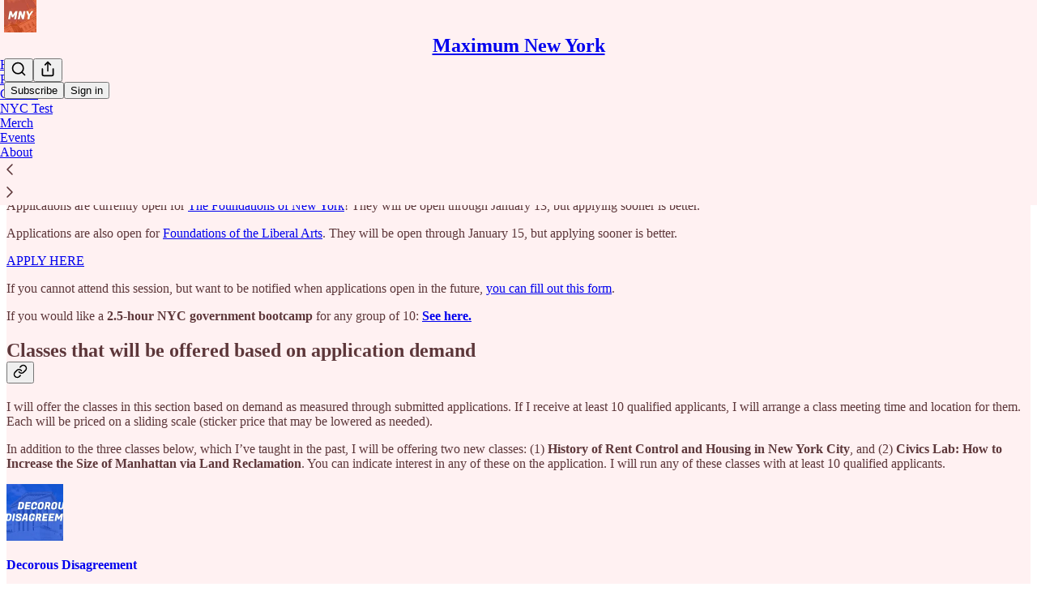

--- FILE ---
content_type: text/html; charset=utf-8
request_url: https://www.maximumnewyork.com/p/school
body_size: 27239
content:
<!DOCTYPE html>
<html lang="en">
    <head>
        <meta charset="utf-8" />
        <meta name="norton-safeweb-site-verification" content="24usqpep0ejc5w6hod3dulxwciwp0djs6c6ufp96av3t4whuxovj72wfkdjxu82yacb7430qjm8adbd5ezlt4592dq4zrvadcn9j9n-0btgdzpiojfzno16-fnsnu7xd" />
        
        <link rel="preconnect" href="https://substackcdn.com" />
        

        
            <title data-rh="true">Maximum New York Classes - by Daniel Golliher</title>
            
            <meta data-rh="true" name="theme-color" content="#fff1f2"/><meta data-rh="true" property="og:type" content="article"/><meta data-rh="true" property="og:title" content="Maximum New York Classes"/><meta data-rh="true" name="twitter:title" content="Maximum New York Classes"/><meta data-rh="true" name="description" content="Maximum University: the nucleus of NYC’s abundance politics, connected with adjacent scenes in the arts, technology, business, and more. We’re growing scenius for the city. "/><meta data-rh="true" property="og:description" content="Applications are currently open for The Foundations of New York! They will be open through January 13, but applying sooner is better."/><meta data-rh="true" name="twitter:description" content="Applications are currently open for The Foundations of New York! They will be open through January 13, but applying sooner is better."/><meta data-rh="true" property="og:image" content="https://substackcdn.com/image/fetch/$s_!7am4!,f_auto,q_auto:best,fl_progressive:steep/https%3A%2F%2Fmaximumnewyork.substack.com%2Ftwitter%2Fsubscribe-card.jpg%3Fv%3D1255905066%26version%3D9"/><meta data-rh="true" name="twitter:image" content="https://substackcdn.com/image/fetch/$s_!7am4!,f_auto,q_auto:best,fl_progressive:steep/https%3A%2F%2Fmaximumnewyork.substack.com%2Ftwitter%2Fsubscribe-card.jpg%3Fv%3D1255905066%26version%3D9"/><meta data-rh="true" name="twitter:card" content="summary"/>
            
            
        

        

        <style>
          @layer legacy, tailwind, pencraftReset, pencraft;
        </style>

        
        <link rel="preload" as="style" href="https://substackcdn.com/bundle/theme/main.57ec6396ea4b5be03b65.css" />
        
        <link rel="preload" as="style" href="https://substackcdn.com/bundle/theme/color_links.c9908948e2f4e05476e6.css" />
        
        
        
        <link rel="preload" as="font" href="https://fonts.gstatic.com/s/spectral/v13/rnCr-xNNww_2s0amA9M5knjsS_ul.woff2" crossorigin />
        

        
            
                <link rel="stylesheet" type="text/css" href="https://substackcdn.com/bundle/static/css/7276.087307e6.css" />
            
                <link rel="stylesheet" type="text/css" href="https://substackcdn.com/bundle/static/css/70.ad2da59f.css" />
            
                <link rel="stylesheet" type="text/css" href="https://substackcdn.com/bundle/static/css/2862.c66cf9f6.css" />
            
                <link rel="stylesheet" type="text/css" href="https://substackcdn.com/bundle/static/css/8577.8d59a919.css" />
            
                <link rel="stylesheet" type="text/css" href="https://substackcdn.com/bundle/static/css/4428.a1e58631.css" />
            
                <link rel="stylesheet" type="text/css" href="https://substackcdn.com/bundle/static/css/5611.463006e7.css" />
            
                <link rel="stylesheet" type="text/css" href="https://substackcdn.com/bundle/static/css/5234.05e42d3b.css" />
            
                <link rel="stylesheet" type="text/css" href="https://substackcdn.com/bundle/static/css/5366.d69f31f9.css" />
            
                <link rel="stylesheet" type="text/css" href="https://substackcdn.com/bundle/static/css/5490.98293a30.css" />
            
                <link rel="stylesheet" type="text/css" href="https://substackcdn.com/bundle/static/css/5986.b8c2a441.css" />
            
                <link rel="stylesheet" type="text/css" href="https://substackcdn.com/bundle/static/css/main.aba729d8.css" />
            
                <link rel="stylesheet" type="text/css" href="https://substackcdn.com/bundle/static/css/6379.813be60f.css" />
            
                <link rel="stylesheet" type="text/css" href="https://substackcdn.com/bundle/static/css/5986.b8c2a441.css" />
            
                <link rel="stylesheet" type="text/css" href="https://substackcdn.com/bundle/static/css/5490.98293a30.css" />
            
                <link rel="stylesheet" type="text/css" href="https://substackcdn.com/bundle/static/css/5366.d69f31f9.css" />
            
                <link rel="stylesheet" type="text/css" href="https://substackcdn.com/bundle/static/css/5234.05e42d3b.css" />
            
                <link rel="stylesheet" type="text/css" href="https://substackcdn.com/bundle/static/css/5611.463006e7.css" />
            
                <link rel="stylesheet" type="text/css" href="https://substackcdn.com/bundle/static/css/4428.a1e58631.css" />
            
                <link rel="stylesheet" type="text/css" href="https://substackcdn.com/bundle/static/css/8577.8d59a919.css" />
            
                <link rel="stylesheet" type="text/css" href="https://substackcdn.com/bundle/static/css/2862.c66cf9f6.css" />
            
        

        
        
        
        
        <meta name="viewport" content="width=device-width, initial-scale=1, maximum-scale=1, user-scalable=0, viewport-fit=cover" />
        <meta name="author" content="Daniel Golliher" />
        <meta property="og:url" content="https://www.maximumnewyork.com/p/school" />
        
        
        <link rel="canonical" href="https://www.maximumnewyork.com/p/school" />
        

        

        

        

        
            
                <link rel="shortcut icon" href="https://substackcdn.com/image/fetch/$s_!djtE!,f_auto,q_auto:good,fl_progressive:steep/https%3A%2F%2Fsubstack-post-media.s3.amazonaws.com%2Fpublic%2Fimages%2F5a32a27c-3f46-4993-a747-470d2e3e2535%2Ffavicon.ico">
            
        
            
                <link rel="icon" type="image/png" sizes="16x16" href="https://substackcdn.com/image/fetch/$s_!4gey!,f_auto,q_auto:good,fl_progressive:steep/https%3A%2F%2Fsubstack-post-media.s3.amazonaws.com%2Fpublic%2Fimages%2F5a32a27c-3f46-4993-a747-470d2e3e2535%2Ffavicon-16x16.png">
            
        
            
                <link rel="icon" type="image/png" sizes="32x32" href="https://substackcdn.com/image/fetch/$s_!Mrsj!,f_auto,q_auto:good,fl_progressive:steep/https%3A%2F%2Fsubstack-post-media.s3.amazonaws.com%2Fpublic%2Fimages%2F5a32a27c-3f46-4993-a747-470d2e3e2535%2Ffavicon-32x32.png">
            
        
            
                <link rel="icon" type="image/png" sizes="48x48" href="https://substackcdn.com/image/fetch/$s_!QqJM!,f_auto,q_auto:good,fl_progressive:steep/https%3A%2F%2Fsubstack-post-media.s3.amazonaws.com%2Fpublic%2Fimages%2F5a32a27c-3f46-4993-a747-470d2e3e2535%2Ffavicon-48x48.png">
            
        
            
                <link rel="apple-touch-icon" sizes="57x57" href="https://substackcdn.com/image/fetch/$s_!ypxj!,f_auto,q_auto:good,fl_progressive:steep/https%3A%2F%2Fsubstack-post-media.s3.amazonaws.com%2Fpublic%2Fimages%2F5a32a27c-3f46-4993-a747-470d2e3e2535%2Fapple-touch-icon-57x57.png">
            
        
            
                <link rel="apple-touch-icon" sizes="60x60" href="https://substackcdn.com/image/fetch/$s_!70Bv!,f_auto,q_auto:good,fl_progressive:steep/https%3A%2F%2Fsubstack-post-media.s3.amazonaws.com%2Fpublic%2Fimages%2F5a32a27c-3f46-4993-a747-470d2e3e2535%2Fapple-touch-icon-60x60.png">
            
        
            
                <link rel="apple-touch-icon" sizes="72x72" href="https://substackcdn.com/image/fetch/$s_!IeeF!,f_auto,q_auto:good,fl_progressive:steep/https%3A%2F%2Fsubstack-post-media.s3.amazonaws.com%2Fpublic%2Fimages%2F5a32a27c-3f46-4993-a747-470d2e3e2535%2Fapple-touch-icon-72x72.png">
            
        
            
                <link rel="apple-touch-icon" sizes="76x76" href="https://substackcdn.com/image/fetch/$s_!UvDc!,f_auto,q_auto:good,fl_progressive:steep/https%3A%2F%2Fsubstack-post-media.s3.amazonaws.com%2Fpublic%2Fimages%2F5a32a27c-3f46-4993-a747-470d2e3e2535%2Fapple-touch-icon-76x76.png">
            
        
            
                <link rel="apple-touch-icon" sizes="114x114" href="https://substackcdn.com/image/fetch/$s_!Onzr!,f_auto,q_auto:good,fl_progressive:steep/https%3A%2F%2Fsubstack-post-media.s3.amazonaws.com%2Fpublic%2Fimages%2F5a32a27c-3f46-4993-a747-470d2e3e2535%2Fapple-touch-icon-114x114.png">
            
        
            
                <link rel="apple-touch-icon" sizes="120x120" href="https://substackcdn.com/image/fetch/$s_!YzWJ!,f_auto,q_auto:good,fl_progressive:steep/https%3A%2F%2Fsubstack-post-media.s3.amazonaws.com%2Fpublic%2Fimages%2F5a32a27c-3f46-4993-a747-470d2e3e2535%2Fapple-touch-icon-120x120.png">
            
        
            
                <link rel="apple-touch-icon" sizes="144x144" href="https://substackcdn.com/image/fetch/$s_!gkk1!,f_auto,q_auto:good,fl_progressive:steep/https%3A%2F%2Fsubstack-post-media.s3.amazonaws.com%2Fpublic%2Fimages%2F5a32a27c-3f46-4993-a747-470d2e3e2535%2Fapple-touch-icon-144x144.png">
            
        
            
                <link rel="apple-touch-icon" sizes="152x152" href="https://substackcdn.com/image/fetch/$s_!NUcP!,f_auto,q_auto:good,fl_progressive:steep/https%3A%2F%2Fsubstack-post-media.s3.amazonaws.com%2Fpublic%2Fimages%2F5a32a27c-3f46-4993-a747-470d2e3e2535%2Fapple-touch-icon-152x152.png">
            
        
            
                <link rel="apple-touch-icon" sizes="167x167" href="https://substackcdn.com/image/fetch/$s_!IvdJ!,f_auto,q_auto:good,fl_progressive:steep/https%3A%2F%2Fsubstack-post-media.s3.amazonaws.com%2Fpublic%2Fimages%2F5a32a27c-3f46-4993-a747-470d2e3e2535%2Fapple-touch-icon-167x167.png">
            
        
            
                <link rel="apple-touch-icon" sizes="180x180" href="https://substackcdn.com/image/fetch/$s_!WDpo!,f_auto,q_auto:good,fl_progressive:steep/https%3A%2F%2Fsubstack-post-media.s3.amazonaws.com%2Fpublic%2Fimages%2F5a32a27c-3f46-4993-a747-470d2e3e2535%2Fapple-touch-icon-180x180.png">
            
        
            
                <link rel="apple-touch-icon" sizes="1024x1024" href="https://substackcdn.com/image/fetch/$s_!qhR5!,f_auto,q_auto:good,fl_progressive:steep/https%3A%2F%2Fsubstack-post-media.s3.amazonaws.com%2Fpublic%2Fimages%2F5a32a27c-3f46-4993-a747-470d2e3e2535%2Fapple-touch-icon-1024x1024.png">
            
        
            
        
            
        
            
        

        

        
            <link rel="alternate" type="application/rss+xml" href="/feed" title="Maximum New York"/>
        

        
        
          <style>
            @font-face{font-family:'Spectral';font-style:italic;font-weight:400;font-display:fallback;src:url(https://fonts.gstatic.com/s/spectral/v13/rnCt-xNNww_2s0amA9M8on7mTNmnUHowCw.woff2) format('woff2');unicode-range:U+0301,U+0400-045F,U+0490-0491,U+04B0-04B1,U+2116}@font-face{font-family:'Spectral';font-style:italic;font-weight:400;font-display:fallback;src:url(https://fonts.gstatic.com/s/spectral/v13/rnCt-xNNww_2s0amA9M8onXmTNmnUHowCw.woff2) format('woff2');unicode-range:U+0102-0103,U+0110-0111,U+0128-0129,U+0168-0169,U+01A0-01A1,U+01AF-01B0,U+0300-0301,U+0303-0304,U+0308-0309,U+0323,U+0329,U+1EA0-1EF9,U+20AB}@font-face{font-family:'Spectral';font-style:italic;font-weight:400;font-display:fallback;src:url(https://fonts.gstatic.com/s/spectral/v13/rnCt-xNNww_2s0amA9M8onTmTNmnUHowCw.woff2) format('woff2');unicode-range:U+0100-02AF,U+0304,U+0308,U+0329,U+1E00-1E9F,U+1EF2-1EFF,U+2020,U+20A0-20AB,U+20AD-20CF,U+2113,U+2C60-2C7F,U+A720-A7FF}@font-face{font-family:'Spectral';font-style:italic;font-weight:400;font-display:fallback;src:url(https://fonts.gstatic.com/s/spectral/v13/rnCt-xNNww_2s0amA9M8onrmTNmnUHo.woff2) format('woff2');unicode-range:U+0000-00FF,U+0131,U+0152-0153,U+02BB-02BC,U+02C6,U+02DA,U+02DC,U+0304,U+0308,U+0329,U+2000-206F,U+2074,U+20AC,U+2122,U+2191,U+2193,U+2212,U+2215,U+FEFF,U+FFFD}@font-face{font-family:'Spectral';font-style:normal;font-weight:400;font-display:fallback;src:url(https://fonts.gstatic.com/s/spectral/v13/rnCr-xNNww_2s0amA9M9knjsS_ulYHs.woff2) format('woff2');unicode-range:U+0301,U+0400-045F,U+0490-0491,U+04B0-04B1,U+2116}@font-face{font-family:'Spectral';font-style:normal;font-weight:400;font-display:fallback;src:url(https://fonts.gstatic.com/s/spectral/v13/rnCr-xNNww_2s0amA9M2knjsS_ulYHs.woff2) format('woff2');unicode-range:U+0102-0103,U+0110-0111,U+0128-0129,U+0168-0169,U+01A0-01A1,U+01AF-01B0,U+0300-0301,U+0303-0304,U+0308-0309,U+0323,U+0329,U+1EA0-1EF9,U+20AB}@font-face{font-family:'Spectral';font-style:normal;font-weight:400;font-display:fallback;src:url(https://fonts.gstatic.com/s/spectral/v13/rnCr-xNNww_2s0amA9M3knjsS_ulYHs.woff2) format('woff2');unicode-range:U+0100-02AF,U+0304,U+0308,U+0329,U+1E00-1E9F,U+1EF2-1EFF,U+2020,U+20A0-20AB,U+20AD-20CF,U+2113,U+2C60-2C7F,U+A720-A7FF}@font-face{font-family:'Spectral';font-style:normal;font-weight:400;font-display:fallback;src:url(https://fonts.gstatic.com/s/spectral/v13/rnCr-xNNww_2s0amA9M5knjsS_ul.woff2) format('woff2');unicode-range:U+0000-00FF,U+0131,U+0152-0153,U+02BB-02BC,U+02C6,U+02DA,U+02DC,U+0304,U+0308,U+0329,U+2000-206F,U+2074,U+20AC,U+2122,U+2191,U+2193,U+2212,U+2215,U+FEFF,U+FFFD}@font-face{font-family:'Spectral';font-style:normal;font-weight:600;font-display:fallback;src:url(https://fonts.gstatic.com/s/spectral/v13/rnCs-xNNww_2s0amA9vmtm3FafaPWnIIMrY.woff2) format('woff2');unicode-range:U+0301,U+0400-045F,U+0490-0491,U+04B0-04B1,U+2116}@font-face{font-family:'Spectral';font-style:normal;font-weight:600;font-display:fallback;src:url(https://fonts.gstatic.com/s/spectral/v13/rnCs-xNNww_2s0amA9vmtm3OafaPWnIIMrY.woff2) format('woff2');unicode-range:U+0102-0103,U+0110-0111,U+0128-0129,U+0168-0169,U+01A0-01A1,U+01AF-01B0,U+0300-0301,U+0303-0304,U+0308-0309,U+0323,U+0329,U+1EA0-1EF9,U+20AB}@font-face{font-family:'Spectral';font-style:normal;font-weight:600;font-display:fallback;src:url(https://fonts.gstatic.com/s/spectral/v13/rnCs-xNNww_2s0amA9vmtm3PafaPWnIIMrY.woff2) format('woff2');unicode-range:U+0100-02AF,U+0304,U+0308,U+0329,U+1E00-1E9F,U+1EF2-1EFF,U+2020,U+20A0-20AB,U+20AD-20CF,U+2113,U+2C60-2C7F,U+A720-A7FF}@font-face{font-family:'Spectral';font-style:normal;font-weight:600;font-display:fallback;src:url(https://fonts.gstatic.com/s/spectral/v13/rnCs-xNNww_2s0amA9vmtm3BafaPWnII.woff2) format('woff2');unicode-range:U+0000-00FF,U+0131,U+0152-0153,U+02BB-02BC,U+02C6,U+02DA,U+02DC,U+0304,U+0308,U+0329,U+2000-206F,U+2074,U+20AC,U+2122,U+2191,U+2193,U+2212,U+2215,U+FEFF,U+FFFD}
            
          </style>
        
        

        <style>:root{--color_theme_bg_pop:#e85c57;--background_pop:#e85c57;--color_theme_bg_web:#fff1f2;--cover_bg_color:#fff1f2;--cover_bg_color_secondary:#f0e3e3;--background_pop_darken:#e54641;--print_on_pop:#ffffff;--color_theme_bg_pop_darken:#e54641;--color_theme_print_on_pop:#ffffff;--color_theme_bg_pop_20:rgba(232, 92, 87, 0.2);--color_theme_bg_pop_30:rgba(232, 92, 87, 0.3);--print_pop:#e85c57;--color_theme_accent:#e85c57;--cover_print_primary:#363737;--cover_print_secondary:#757575;--cover_print_tertiary:#b6b6b6;--cover_border_color:#e85c57;--home_hero:newspaper;--home_posts:grid;--home_show_top_posts:true;--web_bg_color:#fff1f2;--background_contrast_1:#f0e3e3;--background_contrast_2:#ddd0d1;--background_contrast_3:#b7adae;--background_contrast_4:#928a8b;--background_contrast_5:#514c4c;--color_theme_bg_contrast_1:#f0e3e3;--color_theme_bg_contrast_2:#ddd0d1;--color_theme_bg_contrast_3:#b7adae;--color_theme_bg_contrast_4:#928a8b;--color_theme_bg_contrast_5:#514c4c;--color_theme_bg_elevated:#fff1f2;--color_theme_bg_elevated_secondary:#f0e3e3;--color_theme_bg_elevated_tertiary:#ddd0d1;--color_theme_detail:#e6d9da;--background_contrast_pop:rgba(232, 92, 87, 0.4);--color_theme_bg_contrast_pop:rgba(232, 92, 87, 0.4);--theme_bg_is_dark:0;--print_on_web_bg_color:hsl(355.7142857142858, 25.68807339449542%, 28.960784313725497%);--print_secondary_on_web_bg_color:#868182;--background_pop_rgb:232, 92, 87;--color_theme_bg_pop_rgb:232, 92, 87;--color_theme_accent_rgb:232, 92, 87;}</style>

        
            <link rel="stylesheet" href="https://substackcdn.com/bundle/theme/main.57ec6396ea4b5be03b65.css" />
        
            <link rel="stylesheet" href="https://substackcdn.com/bundle/theme/color_links.c9908948e2f4e05476e6.css" />
        

        <style></style>

        

        

        

        
            <script async="true" src="https://www.googletagmanager.com/gtag/js?id=G-K91YXCKRWB&l=GA4DataLayer" >
            </script>
        
    </head>

    <body class="">
        

        

        

        

        

        

        <div id="entry">
            <div id="main" class="main typography use-theme-bg"><div class="pencraft pc-display-contents pc-reset pubTheme-yiXxQA"><div data-testid="navbar" class="main-menu"><div class="mainMenuContent-DME8DR"><div style="position:relative;height:71px;" class="pencraft pc-display-flex pc-gap-12 pc-paddingLeft-20 pc-paddingRight-20 pc-justifyContent-space-between pc-alignItems-center pc-reset topBar-pIF0J1"><div style="flex-basis:0px;flex-grow:1;" class="logoContainer-p12gJb"><a href="/" native class="pencraft pc-display-contents pc-reset"><div draggable="false" class="pencraft pc-display-flex pc-position-relative pc-reset"><div style="width:40px;height:40px;" class="pencraft pc-display-flex pc-reset bg-white-ZBV5av pc-borderRadius-sm overflow-hidden-WdpwT6 sizing-border-box-DggLA4"><picture><source type="image/webp" srcset="https://substackcdn.com/image/fetch/$s_!k6ZN!,w_80,h_80,c_fill,f_webp,q_auto:good,fl_progressive:steep,g_auto/https%3A%2F%2Fsubstack-post-media.s3.amazonaws.com%2Fpublic%2Fimages%2F2cc872f8-32a9-4067-b1df-77252680f0f1_720x720.png"/><img src="https://substackcdn.com/image/fetch/$s_!k6ZN!,w_80,h_80,c_fill,f_auto,q_auto:good,fl_progressive:steep,g_auto/https%3A%2F%2Fsubstack-post-media.s3.amazonaws.com%2Fpublic%2Fimages%2F2cc872f8-32a9-4067-b1df-77252680f0f1_720x720.png" sizes="100vw" alt="Maximum New York" width="80" height="80" style="width:40px;height:40px;" draggable="false" class="img-OACg1c object-fit-cover-u4ReeV pencraft pc-reset"/></picture></div></div></a></div><div style="flex-grow:0;" class="titleContainer-DJYq5v"><h1 class="pencraft pc-reset font-pub-headings-FE5byy reset-IxiVJZ title-oOnUGd"><a href="/" class="pencraft pc-display-contents pc-reset">Maximum New York</a></h1></div><div style="flex-basis:0px;flex-grow:1;" class="pencraft pc-display-flex pc-justifyContent-flex-end pc-alignItems-center pc-reset"><div class="buttonsContainer-SJBuep"><div class="pencraft pc-display-flex pc-gap-8 pc-justifyContent-flex-end pc-alignItems-center pc-reset navbar-buttons"><div class="pencraft pc-display-flex pc-gap-4 pc-reset"><span data-state="closed"><button tabindex="0" type="button" aria-label="Search" class="pencraft pc-reset pencraft iconButton-mq_Et5 iconButtonBase-dJGHgN buttonBase-GK1x3M buttonStyle-r7yGCK size_md-gCDS3o priority_tertiary-rlke8z"><svg xmlns="http://www.w3.org/2000/svg" width="20" height="20" viewBox="0 0 24 24" fill="none" stroke="currentColor" stroke-width="2" stroke-linecap="round" stroke-linejoin="round" class="lucide lucide-search"><circle cx="11" cy="11" r="8"></circle><path d="m21 21-4.3-4.3"></path></svg></button></span><button tabindex="0" type="button" aria-label="Share Publication" id="headlessui-menu-button-P0-5" aria-haspopup="menu" aria-expanded="false" data-headlessui-state class="pencraft pc-reset pencraft iconButton-mq_Et5 iconButtonBase-dJGHgN buttonBase-GK1x3M buttonStyle-r7yGCK size_md-gCDS3o priority_tertiary-rlke8z"><svg xmlns="http://www.w3.org/2000/svg" width="20" height="20" viewBox="0 0 24 24" fill="none" stroke="currentColor" stroke-width="2" stroke-linecap="round" stroke-linejoin="round" class="lucide lucide-share"><path d="M4 12v8a2 2 0 0 0 2 2h12a2 2 0 0 0 2-2v-8"></path><polyline points="16 6 12 2 8 6"></polyline><line x1="12" x2="12" y1="2" y2="15"></line></svg></button></div><button tabindex="0" type="button" data-testid="noncontributor-cta-button" class="pencraft pc-reset pencraft buttonBase-GK1x3M buttonText-X0uSmG buttonStyle-r7yGCK priority_primary-RfbeYt size_md-gCDS3o">Subscribe</button><button tabindex="0" type="button" native data-href="https://substack.com/sign-in?redirect=%2Fp%2Fschool&amp;for_pub=maximumnewyork" class="pencraft pc-reset pencraft buttonBase-GK1x3M buttonText-X0uSmG buttonStyle-r7yGCK priority_tertiary-rlke8z size_md-gCDS3o">Sign in</button></div></div></div></div><div class="overflow-list-container sections-overflow"><div class="pencraft pc-display-flex pc-height-48 pc-paddingLeft-4 pc-paddingRight-4 pc-justifyContent-center pc-position-relative pc-reset border-top-detail-bzjFmN border-bottom-detail-k1F6C4 font-text-qe4AeH section-bar scroll"><div class="overflow-items"><div class="menu-item"><a role="button" tabindex="0" href="/"><span class="overflow-item-text">Home</span></a></div><div class="menu-item"><a role="button" tabindex="0" href="/archive"><span class="overflow-item-text">Posts</span></a></div><div class="menu-item"><a role="button" tabindex="0" href="https://www.maximumnewyork.com/school" target="_blank"><span class="overflow-item-text">Classes</span></a></div><div class="menu-item"><a role="button" tabindex="0" href="https://www.flexiquiz.com/SC/N/3bb04867-0e8f-428a-b7d4-1d71dbca19e6" target="_blank"><span class="overflow-item-text">NYC Test</span></a></div><div class="menu-item"><a role="button" tabindex="0" href="https://store.maximumnewyork.com/" target="_blank"><span class="overflow-item-text">Merch</span></a></div><div class="menu-item"><a role="button" tabindex="0" href="https://lu.ma/maximumnewyork" target="_blank"><span class="overflow-item-text">Events</span></a></div><div class="menu-item"><a role="button" tabindex="0" href="/about"><span class="overflow-item-text">About</span></a></div></div><div class="left-button"><div role="button" class="scroll-button-hitbox"><svg xmlns="http://www.w3.org/2000/svg" width="24" height="24" viewBox="0 0 24 24" fill="none" stroke="currentColor" stroke-width="1.5" stroke-linecap="round" stroke-linejoin="round" class="lucide lucide-chevron-left"><path d="m15 18-6-6 6-6"></path></svg></div></div><div class="right-button"><div role="button" class="scroll-button-hitbox"><svg xmlns="http://www.w3.org/2000/svg" width="24" height="24" viewBox="0 0 24 24" fill="none" stroke="currentColor" stroke-width="1.5" stroke-linecap="round" stroke-linejoin="round" class="lucide lucide-chevron-right"><path d="m9 18 6-6-6-6"></path></svg></div></div></div></div></div><div style="height:122px;"></div></div></div><div><script type="application/ld+json">{"@context":"https://schema.org","@type":"NewsArticle","url":"https://www.maximumnewyork.com/p/school","mainEntityOfPage":"https://www.maximumnewyork.com/p/school","headline":"Maximum New York Classes","description":"Maximum University: the nucleus of NYC\u2019s abundance politics, connected with adjacent scenes in the arts, technology, business, and more. We\u2019re growing scenius for the city. ","image":[],"datePublished":"2023-07-03T04:39:00+00:00","dateModified":"2023-07-03T04:39:00+00:00","isAccessibleForFree":true,"author":[{"@type":"Person","name":"Daniel Golliher","url":"https://substack.com/@danielgolliher","description":"Ever upward and toward the brightest timeline. ","identifier":"user:15054986","sameAs":["https://twitter.com/danielgolliher"],"image":{"@type":"ImageObject","contentUrl":"https://substackcdn.com/image/fetch/$s_!DZ7m!,f_auto,q_auto:good,fl_progressive:steep/https%3A%2F%2Fsubstack-post-media.s3.amazonaws.com%2Fpublic%2Fimages%2F37e98258-4776-4469-b3f2-4903d1424b97_2500x1667.jpeg","thumbnailUrl":"https://substackcdn.com/image/fetch/$s_!DZ7m!,w_128,h_128,c_limit,f_auto,q_auto:good,fl_progressive:steep/https%3A%2F%2Fsubstack-post-media.s3.amazonaws.com%2Fpublic%2Fimages%2F37e98258-4776-4469-b3f2-4903d1424b97_2500x1667.jpeg"}}],"publisher":{"@type":"Organization","name":"Maximum New York","url":"https://www.maximumnewyork.com","description":"NYC abundance\u2014more people, more housing, more opportunity, more greatness than ever.","interactionStatistic":{"@type":"InteractionCounter","name":"Subscribers","interactionType":"https://schema.org/SubscribeAction","userInteractionCount":1000},"identifier":"pub:732654","logo":{"@type":"ImageObject","url":"https://substackcdn.com/image/fetch/$s_!k6ZN!,f_auto,q_auto:good,fl_progressive:steep/https%3A%2F%2Fsubstack-post-media.s3.amazonaws.com%2Fpublic%2Fimages%2F2cc872f8-32a9-4067-b1df-77252680f0f1_720x720.png","contentUrl":"https://substackcdn.com/image/fetch/$s_!k6ZN!,f_auto,q_auto:good,fl_progressive:steep/https%3A%2F%2Fsubstack-post-media.s3.amazonaws.com%2Fpublic%2Fimages%2F2cc872f8-32a9-4067-b1df-77252680f0f1_720x720.png","thumbnailUrl":"https://substackcdn.com/image/fetch/$s_!k6ZN!,w_128,h_128,c_limit,f_auto,q_auto:good,fl_progressive:steep/https%3A%2F%2Fsubstack-post-media.s3.amazonaws.com%2Fpublic%2Fimages%2F2cc872f8-32a9-4067-b1df-77252680f0f1_720x720.png"},"image":{"@type":"ImageObject","url":"https://substackcdn.com/image/fetch/$s_!k6ZN!,f_auto,q_auto:good,fl_progressive:steep/https%3A%2F%2Fsubstack-post-media.s3.amazonaws.com%2Fpublic%2Fimages%2F2cc872f8-32a9-4067-b1df-77252680f0f1_720x720.png","contentUrl":"https://substackcdn.com/image/fetch/$s_!k6ZN!,f_auto,q_auto:good,fl_progressive:steep/https%3A%2F%2Fsubstack-post-media.s3.amazonaws.com%2Fpublic%2Fimages%2F2cc872f8-32a9-4067-b1df-77252680f0f1_720x720.png","thumbnailUrl":"https://substackcdn.com/image/fetch/$s_!k6ZN!,w_128,h_128,c_limit,f_auto,q_auto:good,fl_progressive:steep/https%3A%2F%2Fsubstack-post-media.s3.amazonaws.com%2Fpublic%2Fimages%2F2cc872f8-32a9-4067-b1df-77252680f0f1_720x720.png"},"sameAs":["https://twitter.com/danielgolliher"]},"interactionStatistic":[{"@type":"InteractionCounter","interactionType":"https://schema.org/LikeAction","userInteractionCount":4},{"@type":"InteractionCounter","interactionType":"https://schema.org/ShareAction","userInteractionCount":2},{"@type":"InteractionCounter","interactionType":"https://schema.org/CommentAction","userInteractionCount":2}]}</script><div aria-label="Post" role="main" class="single-post-container"><div class="container"><div class="single-post"><div class="pencraft pc-display-contents pc-reset pubTheme-yiXxQA"><article class="typography page-post post"><div role="region" aria-label="Post header" class="post-header"><h1 dir="auto" class="post-title published title-X77sOw">Maximum New York Classes</h1><div style="height:32px;"></div></div><div class="visibility-check"></div><div><div class="available-content"><div dir="auto" class="body markup"><p><span>Applications are currently open for </span><a href="https://www.maximumnewyork.com/p/applications-are-open-for-foundations-cohort14" rel>The Foundations of New York</a><span>! They will be open through January 13, but applying sooner is better.</span></p><p><span>Applications are also open for </span><a href="https://www.algernonproject.com/p/applications-are-open-for-foundations-cohort2" rel>Foundations of the Liberal Arts</a><span>. They will be open through January 15, but applying sooner is better.</span></p><p data-attrs="{&quot;url&quot;:&quot;https://form.jotform.com/252308543013043&quot;,&quot;text&quot;:&quot;APPLY HERE&quot;,&quot;action&quot;:null,&quot;class&quot;:null}" data-component-name="ButtonCreateButton" class="button-wrapper"><a href="https://form.jotform.com/252308543013043" rel class="button primary"><span>APPLY HERE</span></a></p><p><span>If you cannot attend this session, but want to be notified when applications open in the future, </span><a href="https://form.jotform.com/252336524090048" rel>you can fill out this form</a><span>.</span></p><p><span>If you would like a </span><strong>2.5-hour NYC government bootcamp</strong><span> for any group of 10: </span><strong><a href="https://www.maximumnewyork.com/p/government-bootcamp" rel>See here.</a></strong></p><h2 class="header-anchor-post">Classes that will be offered based on application demand<div class="pencraft pc-display-flex pc-alignItems-center pc-position-absolute pc-reset header-anchor-parent"><div class="pencraft pc-display-contents pc-reset pubTheme-yiXxQA"><div id="§classes-that-will-be-offered-based-on-application-demand" class="pencraft pc-reset header-anchor offset-top"></div><button tabindex="0" type="button" aria-label="Link" data-href="https://www.maximumnewyork.com/i/132686447/classes-that-will-be-offered-based-on-application-demand" class="pencraft pc-reset pencraft iconButton-mq_Et5 iconButtonBase-dJGHgN buttonBase-GK1x3M buttonStyle-r7yGCK size_sm-G3LciD priority_secondary-S63h9o"><svg xmlns="http://www.w3.org/2000/svg" width="18" height="18" viewBox="0 0 24 24" fill="none" stroke="currentColor" stroke-width="2" stroke-linecap="round" stroke-linejoin="round" class="lucide lucide-link"><path d="M10 13a5 5 0 0 0 7.54.54l3-3a5 5 0 0 0-7.07-7.07l-1.72 1.71"></path><path d="M14 11a5 5 0 0 0-7.54-.54l-3 3a5 5 0 0 0 7.07 7.07l1.71-1.71"></path></svg></button></div></div></h2><p>I will offer the classes in this section based on demand as measured through submitted applications. If I receive at least 10 qualified applicants, I will arrange a class meeting time and location for them. Each will be priced on a sliding scale (sticker price that may be lowered as needed). </p><p><span>In addition to the three classes below, which I’ve taught in the past, I will be offering two new classes: (1) </span><strong>History of Rent Control and Housing in New York City</strong><span>, and (2) </span><strong>Civics Lab: How to Increase the Size of Manhattan via Land Reclamation</strong><span>. You can indicate interest in any of these on the application. I will run any of these classes with at least 10 qualified applicants. </span></p><div data-component-name="DigestPostEmbed" class="digestPostEmbed-flwiST"><a href="https://www.maximumnewyork.com/p/decorous-disagreement" rel="noopener" target="_blank"><div class="pencraft pc-display-flex pc-gap-16 pc-reset"><div style="width:70px;height:70px;" class="pencraft pc-reset"><picture><source type="image/webp" srcset="https://substackcdn.com/image/fetch/$s_!SZNW!,w_140,h_140,c_fill,f_webp,q_auto:good,fl_progressive:steep,g_auto/https%3A%2F%2Fsubstack-post-media.s3.amazonaws.com%2Fpublic%2Fimages%2F6a4dbc66-8095-47a9-964b-78dfe49e7ca0_1280x720.png"/><img src="https://substackcdn.com/image/fetch/$s_!SZNW!,w_140,h_140,c_fill,f_auto,q_auto:good,fl_progressive:steep,g_auto/https%3A%2F%2Fsubstack-post-media.s3.amazonaws.com%2Fpublic%2Fimages%2F6a4dbc66-8095-47a9-964b-78dfe49e7ca0_1280x720.png" sizes="100vw" alt="Decorous Disagreement" width="140" height="140" class="img-OACg1c smSquare-NGbPBa pencraft pc-reset"/></picture></div><div class="pencraft pc-display-flex pc-flexDirection-column pc-reset"><h4 class="pencraft pc-reset color-pub-primary-text-NyXPlw line-height-24-jnGwiv font-display-nhmvtD size-20-P_cSRT weight-bold-DmI9lw reset-IxiVJZ">Decorous Disagreement</h4><div class="pencraft pc-display-flex pc-gap-4 pc-alignItems-center pc-reset"><div class="pencraft pc-reset color-pub-secondary-text-hGQ02T line-height-20-t4M0El font-meta-MWBumP size-11-NuY2Zx weight-medium-fw81nC transform-uppercase-yKDgcq reset-IxiVJZ meta-EgzBVA"><a href="https://substack.com/profile/15054986-daniel-golliher" class="inheritColor-WetTGJ">Daniel Golliher</a></div><div class="pencraft pc-reset color-pub-secondary-text-hGQ02T reset-IxiVJZ">·</div><div class="pencraft pc-reset color-pub-secondary-text-hGQ02T line-height-20-t4M0El font-meta-MWBumP size-11-NuY2Zx weight-medium-fw81nC transform-uppercase-yKDgcq reset-IxiVJZ meta-EgzBVA">February 22, 2024</div></div><div class="pencraft pc-display-flex pc-gap-16 pc-paddingTop-0 pc-paddingBottom-0 pc-alignItems-center pc-reset"><a href="https://www.maximumnewyork.com/p/decorous-disagreement" class="pencraft pc-reset align-center-y7ZD4w line-height-20-t4M0El font-text-qe4AeH size-13-hZTUKr weight-medium-fw81nC reset-IxiVJZ"><div class="pencraft pc-display-flex pc-gap-8 pc-alignItems-center pc-reset link-HREYZo"><span class="pencraft pc-reset color-accent-BVX_7M line-height-20-t4M0El font-text-qe4AeH size-14-MLPa7j weight-semibold-uqA4FV reset-IxiVJZ">Read full story</span><svg xmlns="http://www.w3.org/2000/svg" width="16" height="16" viewBox="0 0 24 24" fill="none" stroke="currentColor" stroke-width="2" stroke-linecap="round" stroke-linejoin="round" class="lucide lucide-arrow-right"><path d="M5 12h14"></path><path d="m12 5 7 7-7 7"></path></svg></div></a></div></div></div></a></div><div data-component-name="DigestPostEmbed" class="digestPostEmbed-flwiST"><a href="https://www.maximumnewyork.com/p/the-foundations-of-new-york-state" rel="noopener" target="_blank"><div class="pencraft pc-display-flex pc-gap-16 pc-reset"><div style="width:70px;height:70px;" class="pencraft pc-reset"><picture><source type="image/webp" srcset="https://substackcdn.com/image/fetch/$s_!xz0m!,w_140,h_140,c_fill,f_webp,q_auto:good,fl_progressive:steep,g_auto/https%3A%2F%2Fsubstack-post-media.s3.amazonaws.com%2Fpublic%2Fimages%2Fafd0750d-eaed-4d07-9cb7-f7e8a4a332a2_1280x720.png"/><img src="https://substackcdn.com/image/fetch/$s_!xz0m!,w_140,h_140,c_fill,f_auto,q_auto:good,fl_progressive:steep,g_auto/https%3A%2F%2Fsubstack-post-media.s3.amazonaws.com%2Fpublic%2Fimages%2Fafd0750d-eaed-4d07-9cb7-f7e8a4a332a2_1280x720.png" sizes="100vw" alt="The Foundations of New York State" width="140" height="140" class="img-OACg1c smSquare-NGbPBa pencraft pc-reset"/></picture></div><div class="pencraft pc-display-flex pc-flexDirection-column pc-reset"><h4 class="pencraft pc-reset color-pub-primary-text-NyXPlw line-height-24-jnGwiv font-display-nhmvtD size-20-P_cSRT weight-bold-DmI9lw reset-IxiVJZ">The Foundations of New York State</h4><div class="pencraft pc-display-flex pc-gap-4 pc-alignItems-center pc-reset"><div class="pencraft pc-reset color-pub-secondary-text-hGQ02T line-height-20-t4M0El font-meta-MWBumP size-11-NuY2Zx weight-medium-fw81nC transform-uppercase-yKDgcq reset-IxiVJZ meta-EgzBVA"><a href="https://substack.com/profile/15054986-daniel-golliher" class="inheritColor-WetTGJ">Daniel Golliher</a></div><div class="pencraft pc-reset color-pub-secondary-text-hGQ02T reset-IxiVJZ">·</div><div class="pencraft pc-reset color-pub-secondary-text-hGQ02T line-height-20-t4M0El font-meta-MWBumP size-11-NuY2Zx weight-medium-fw81nC transform-uppercase-yKDgcq reset-IxiVJZ meta-EgzBVA">January 5, 2024</div></div><div class="pencraft pc-display-flex pc-gap-16 pc-paddingTop-0 pc-paddingBottom-0 pc-alignItems-center pc-reset"><a href="https://www.maximumnewyork.com/p/the-foundations-of-new-york-state" class="pencraft pc-reset align-center-y7ZD4w line-height-20-t4M0El font-text-qe4AeH size-13-hZTUKr weight-medium-fw81nC reset-IxiVJZ"><div class="pencraft pc-display-flex pc-gap-8 pc-alignItems-center pc-reset link-HREYZo"><span class="pencraft pc-reset color-accent-BVX_7M line-height-20-t4M0El font-text-qe4AeH size-14-MLPa7j weight-semibold-uqA4FV reset-IxiVJZ">Read full story</span><svg xmlns="http://www.w3.org/2000/svg" width="16" height="16" viewBox="0 0 24 24" fill="none" stroke="currentColor" stroke-width="2" stroke-linecap="round" stroke-linejoin="round" class="lucide lucide-arrow-right"><path d="M5 12h14"></path><path d="m12 5 7 7-7 7"></path></svg></div></a></div></div></div></a></div><div data-component-name="DigestPostEmbed" class="digestPostEmbed-flwiST"><a href="https://www.maximumnewyork.com/p/foundations-of-america" rel="noopener" target="_blank"><div class="pencraft pc-display-flex pc-gap-16 pc-reset"><div style="width:70px;height:70px;" class="pencraft pc-reset"><picture><source type="image/webp" srcset="https://substackcdn.com/image/fetch/$s_!pg38!,w_140,h_140,c_fill,f_webp,q_auto:good,fl_progressive:steep,g_auto/https%3A%2F%2Fsubstack-post-media.s3.amazonaws.com%2Fpublic%2Fimages%2F59416606-46ab-4d6a-81b8-7bc185dce860_1280x720.png"/><img src="https://substackcdn.com/image/fetch/$s_!pg38!,w_140,h_140,c_fill,f_auto,q_auto:good,fl_progressive:steep,g_auto/https%3A%2F%2Fsubstack-post-media.s3.amazonaws.com%2Fpublic%2Fimages%2F59416606-46ab-4d6a-81b8-7bc185dce860_1280x720.png" sizes="100vw" alt="The Foundations of America" width="140" height="140" class="img-OACg1c smSquare-NGbPBa pencraft pc-reset"/></picture></div><div class="pencraft pc-display-flex pc-flexDirection-column pc-reset"><h4 class="pencraft pc-reset color-pub-primary-text-NyXPlw line-height-24-jnGwiv font-display-nhmvtD size-20-P_cSRT weight-bold-DmI9lw reset-IxiVJZ">The Foundations of America</h4><div class="pencraft pc-display-flex pc-gap-4 pc-alignItems-center pc-reset"><div class="pencraft pc-reset color-pub-secondary-text-hGQ02T line-height-20-t4M0El font-meta-MWBumP size-11-NuY2Zx weight-medium-fw81nC transform-uppercase-yKDgcq reset-IxiVJZ meta-EgzBVA"><a href="https://substack.com/profile/15054986-daniel-golliher" class="inheritColor-WetTGJ">Daniel Golliher</a></div><div class="pencraft pc-reset color-pub-secondary-text-hGQ02T reset-IxiVJZ">·</div><div class="pencraft pc-reset color-pub-secondary-text-hGQ02T line-height-20-t4M0El font-meta-MWBumP size-11-NuY2Zx weight-medium-fw81nC transform-uppercase-yKDgcq reset-IxiVJZ meta-EgzBVA">January 9, 2024</div></div><div class="pencraft pc-display-flex pc-gap-16 pc-paddingTop-0 pc-paddingBottom-0 pc-alignItems-center pc-reset"><a href="https://www.maximumnewyork.com/p/foundations-of-america" class="pencraft pc-reset align-center-y7ZD4w line-height-20-t4M0El font-text-qe4AeH size-13-hZTUKr weight-medium-fw81nC reset-IxiVJZ"><div class="pencraft pc-display-flex pc-gap-8 pc-alignItems-center pc-reset link-HREYZo"><span class="pencraft pc-reset color-accent-BVX_7M line-height-20-t4M0El font-text-qe4AeH size-14-MLPa7j weight-semibold-uqA4FV reset-IxiVJZ">Read full story</span><svg xmlns="http://www.w3.org/2000/svg" width="16" height="16" viewBox="0 0 24 24" fill="none" stroke="currentColor" stroke-width="2" stroke-linecap="round" stroke-linejoin="round" class="lucide lucide-arrow-right"><path d="M5 12h14"></path><path d="m12 5 7 7-7 7"></path></svg></div></a></div></div></div></a></div><h2 class="header-anchor-post">What’s wrong with modern government education, and why I teach the classes above:<div class="pencraft pc-display-flex pc-alignItems-center pc-position-absolute pc-reset header-anchor-parent"><div class="pencraft pc-display-contents pc-reset pubTheme-yiXxQA"><div id="§whats-wrong-with-modern-government-education-and-why-i-teach-the-classes-above" class="pencraft pc-reset header-anchor offset-top"></div><button tabindex="0" type="button" aria-label="Link" data-href="https://www.maximumnewyork.com/i/132686447/whats-wrong-with-modern-government-education-and-why-i-teach-the-classes-above" class="pencraft pc-reset pencraft iconButton-mq_Et5 iconButtonBase-dJGHgN buttonBase-GK1x3M buttonStyle-r7yGCK size_sm-G3LciD priority_secondary-S63h9o"><svg xmlns="http://www.w3.org/2000/svg" width="18" height="18" viewBox="0 0 24 24" fill="none" stroke="currentColor" stroke-width="2" stroke-linecap="round" stroke-linejoin="round" class="lucide lucide-link"><path d="M10 13a5 5 0 0 0 7.54.54l3-3a5 5 0 0 0-7.07-7.07l-1.72 1.71"></path><path d="M14 11a5 5 0 0 0-7.54-.54l-3 3a5 5 0 0 0 7.07 7.07l1.71-1.71"></path></svg></button></div></div></h2><div data-component-name="DigestPostEmbed" class="digestPostEmbed-flwiST"><a href="https://www.maximumnewyork.com/p/political-science-degrees" rel="noopener" target="_blank"><div class="pencraft pc-display-flex pc-gap-16 pc-reset"><div style="width:70px;height:70px;" class="pencraft pc-reset"><picture><source type="image/webp" srcset="https://substackcdn.com/image/fetch/$s_!xHu0!,w_140,h_140,c_fill,f_webp,q_auto:good,fl_progressive:steep,g_auto/https%3A%2F%2Fsubstack-post-media.s3.amazonaws.com%2Fpublic%2Fimages%2Fad73dabb-5008-4640-8efd-68cbe11ab4e6_1024x1024.png"/><img src="https://substackcdn.com/image/fetch/$s_!xHu0!,w_140,h_140,c_fill,f_auto,q_auto:good,fl_progressive:steep,g_auto/https%3A%2F%2Fsubstack-post-media.s3.amazonaws.com%2Fpublic%2Fimages%2Fad73dabb-5008-4640-8efd-68cbe11ab4e6_1024x1024.png" sizes="100vw" alt="Political Science Degrees Must End" width="140" height="140" class="img-OACg1c smSquare-NGbPBa pencraft pc-reset"/></picture></div><div class="pencraft pc-display-flex pc-flexDirection-column pc-reset"><h4 class="pencraft pc-reset color-pub-primary-text-NyXPlw line-height-24-jnGwiv font-display-nhmvtD size-20-P_cSRT weight-bold-DmI9lw reset-IxiVJZ">Political Science Degrees Must End</h4><div class="pencraft pc-display-flex pc-gap-4 pc-alignItems-center pc-reset"><div class="pencraft pc-reset color-pub-secondary-text-hGQ02T line-height-20-t4M0El font-meta-MWBumP size-11-NuY2Zx weight-medium-fw81nC transform-uppercase-yKDgcq reset-IxiVJZ meta-EgzBVA"><a href="https://substack.com/profile/15054986-daniel-golliher" class="inheritColor-WetTGJ">Daniel Golliher</a></div><div class="pencraft pc-reset color-pub-secondary-text-hGQ02T reset-IxiVJZ">·</div><div class="pencraft pc-reset color-pub-secondary-text-hGQ02T line-height-20-t4M0El font-meta-MWBumP size-11-NuY2Zx weight-medium-fw81nC transform-uppercase-yKDgcq reset-IxiVJZ meta-EgzBVA">October 12, 2023</div></div><div class="pencraft pc-display-flex pc-gap-16 pc-paddingTop-0 pc-paddingBottom-0 pc-alignItems-center pc-reset"><a href="https://www.maximumnewyork.com/p/political-science-degrees" class="pencraft pc-reset align-center-y7ZD4w line-height-20-t4M0El font-text-qe4AeH size-13-hZTUKr weight-medium-fw81nC reset-IxiVJZ"><div class="pencraft pc-display-flex pc-gap-8 pc-alignItems-center pc-reset link-HREYZo"><span class="pencraft pc-reset color-accent-BVX_7M line-height-20-t4M0El font-text-qe4AeH size-14-MLPa7j weight-semibold-uqA4FV reset-IxiVJZ">Read full story</span><svg xmlns="http://www.w3.org/2000/svg" width="16" height="16" viewBox="0 0 24 24" fill="none" stroke="currentColor" stroke-width="2" stroke-linecap="round" stroke-linejoin="round" class="lucide lucide-arrow-right"><path d="M5 12h14"></path><path d="m12 5 7 7-7 7"></path></svg></div></a></div></div></div></a></div></div></div><div class="visibility-check"></div></div></article></div></div></div><div class="pencraft pc-display-contents pc-reset pubTheme-yiXxQA"></div></div></div><div class="footer-wrap publication-footer"><div class="visibility-check"></div><div class="footer themed-background"><div class="container"><div class="footer-terms"><span>© 2026 Daniel Golliher</span><span> · </span><a href="https://substack.com/privacy" target="_blank" rel="noopener" class="pencraft pc-reset decoration-underline-ClTkYc">Privacy</a><span> ∙ </span><a href="https://substack.com/tos" target="_blank" rel="noopener" class="pencraft pc-reset decoration-underline-ClTkYc">Terms</a><span> ∙ </span><a href="https://substack.com/ccpa#personal-data-collected" target="_blank" rel="noopener" class="pencraft pc-reset decoration-underline-ClTkYc">Collection notice</a></div><div class="pencraft pc-display-flex pc-gap-8 pc-justifyContent-center pc-alignItems-center pc-reset footerButtons-ap9Sk7"><a native href="https://substack.com/signup?utm_source=substack&amp;utm_medium=web&amp;utm_content=footer" class="footerSubstackCta-v5HWfj"><svg role="img" width="1000" height="1000" viewBox="0 0 1000 1000" fill="#ff6719" stroke-width="1.8" stroke="none" xmlns="http://www.w3.org/2000/svg"><g><title></title><path d="M764.166 348.371H236.319V419.402H764.166V348.371Z"></path><path d="M236.319 483.752V813.999L500.231 666.512L764.19 813.999V483.752H236.319Z"></path><path d="M764.166 213H236.319V284.019H764.166V213Z"></path></g></svg> Start your Substack</a><a native href="https://substack.com/app/app-store-redirect?utm_campaign=app-marketing&amp;utm_content=web-footer-button" class="footerSubstackCta-v5HWfj getTheApp-Yk3w1O noIcon-z7v9D8">Get the app</a></div><div translated class="pencraft pc-reset reset-IxiVJZ footer-slogan-blurb"><a href="https://substack.com" native>Substack</a> is the home for great culture</div></div></div></div></div><div role="region" aria-label="Notifications (F8)" tabindex="-1" style="pointer-events:none;"><ol tabindex="-1" style="--offset:0px;z-index:1001;" class="viewport-_BM4Bg"></ol></div><div></div>
        </div>

        
            <script src="https://js.sentry-cdn.com/6c2ff3e3828e4017b7faf7b63e24cdf8.min.js" crossorigin="anonymous"></script>
            <script>
                window.Sentry && window.Sentry.onLoad(function() {
                    window.Sentry.init({
                        environment: window._preloads.sentry_environment,
                        dsn: window._preloads.sentry_dsn,
                    })
                })
            </script>
        


        
        
        
        
        <script>window._preloads        = JSON.parse("{\"isEU\":false,\"language\":\"en\",\"country\":\"US\",\"userLocale\":{\"language\":\"en\",\"region\":\"US\",\"source\":\"default\"},\"base_url\":\"https://www.maximumnewyork.com\",\"stripe_publishable_key\":\"pk_live_51QfnARLDSWi1i85FBpvw6YxfQHljOpWXw8IKi5qFWEzvW8HvoD8cqTulR9UWguYbYweLvA16P7LN6WZsGdZKrNkE00uGbFaOE3\",\"captcha_site_key\":\"6LdYbsYZAAAAAIFIRh8X_16GoFRLIReh-e-q6qSa\",\"pub\":{\"apple_pay_disabled\":false,\"apex_domain\":\"maximumnewyork.com\",\"author_id\":15054986,\"byline_images_enabled\":true,\"bylines_enabled\":true,\"chartable_token\":null,\"community_enabled\":true,\"copyright\":\"Daniel Golliher\",\"cover_photo_url\":\"https://substack-post-media.s3.amazonaws.com/public/images/3fa4bc77-e9d3-477f-aa86-5146b73aa895_1280x854.png\",\"created_at\":\"2022-02-05T15:25:24.958Z\",\"custom_domain_optional\":false,\"custom_domain\":\"www.maximumnewyork.com\",\"default_comment_sort\":\"best_first\",\"default_coupon\":null,\"default_group_coupon\":null,\"default_show_guest_bios\":true,\"email_banner_url\":null,\"email_from_name\":\"Daniel from Maximum New York\",\"email_from\":null,\"embed_tracking_disabled\":false,\"explicit\":false,\"expose_paywall_content_to_search_engines\":true,\"fb_pixel_id\":null,\"fb_site_verification_token\":null,\"flagged_as_spam\":false,\"founding_subscription_benefits\":[\"This is like giving to a political candidate you believe in, but they don't go away after the race\"],\"free_subscription_benefits\":[\"Access to most posts\"],\"ga_pixel_id\":null,\"google_site_verification_token\":null,\"google_tag_manager_token\":\"\",\"hero_image\":null,\"hero_text\":\"NYC abundance\u2014more people, more housing, more opportunity, more greatness than ever.\",\"hide_intro_subtitle\":null,\"hide_intro_title\":null,\"hide_podcast_feed_link\":false,\"homepage_type\":\"newspaper\",\"id\":732654,\"image_thumbnails_always_enabled\":true,\"invite_only\":false,\"hide_podcast_from_pub_listings\":false,\"language\":\"en\",\"logo_url_wide\":null,\"logo_url\":\"https://substackcdn.com/image/fetch/$s_!k6ZN!,f_auto,q_auto:good,fl_progressive:steep/https%3A%2F%2Fsubstack-post-media.s3.amazonaws.com%2Fpublic%2Fimages%2F2cc872f8-32a9-4067-b1df-77252680f0f1_720x720.png\",\"minimum_group_size\":2,\"moderation_enabled\":true,\"name\":\"Maximum New York\",\"paid_subscription_benefits\":[\"Access to paid posts and research\"],\"parsely_pixel_id\":null,\"chartbeat_domain\":null,\"payments_state\":\"enabled\",\"paywall_free_trial_enabled\":false,\"podcast_art_url\":null,\"paid_podcast_episode_art_url\":null,\"podcast_byline\":null,\"podcast_description\":null,\"podcast_enabled\":false,\"podcast_feed_url\":null,\"podcast_title\":null,\"post_preview_limit\":null,\"primary_user_id\":15054986,\"require_clickthrough\":false,\"show_pub_podcast_tab\":false,\"show_recs_on_homepage\":true,\"subdomain\":\"maximumnewyork\",\"subscriber_invites\":0,\"support_email\":null,\"theme_var_background_pop\":\"#99A2F1\",\"theme_var_color_links\":true,\"theme_var_cover_bg_color\":null,\"trial_end_override\":null,\"twitter_pixel_id\":null,\"type\":\"newsletter\",\"post_reaction_faces_enabled\":true,\"is_personal_mode\":false,\"plans\":[{\"id\":\"yearly150usd\",\"object\":\"plan\",\"active\":true,\"aggregate_usage\":null,\"amount\":15000,\"amount_decimal\":\"15000\",\"billing_scheme\":\"per_unit\",\"created\":1722465617,\"currency\":\"usd\",\"interval\":\"year\",\"interval_count\":1,\"livemode\":true,\"metadata\":{\"substack\":\"yes\"},\"meter\":null,\"nickname\":\"$150 a year\",\"product\":\"prod_QZv1w0fWLj0Yyk\",\"tiers\":null,\"tiers_mode\":null,\"transform_usage\":null,\"trial_period_days\":null,\"usage_type\":\"licensed\",\"currency_options\":{\"aud\":{\"custom_unit_amount\":null,\"tax_behavior\":\"unspecified\",\"unit_amount\":22500,\"unit_amount_decimal\":\"22500\"},\"brl\":{\"custom_unit_amount\":null,\"tax_behavior\":\"unspecified\",\"unit_amount\":83000,\"unit_amount_decimal\":\"83000\"},\"cad\":{\"custom_unit_amount\":null,\"tax_behavior\":\"unspecified\",\"unit_amount\":21000,\"unit_amount_decimal\":\"21000\"},\"chf\":{\"custom_unit_amount\":null,\"tax_behavior\":\"unspecified\",\"unit_amount\":12000,\"unit_amount_decimal\":\"12000\"},\"dkk\":{\"custom_unit_amount\":null,\"tax_behavior\":\"unspecified\",\"unit_amount\":95500,\"unit_amount_decimal\":\"95500\"},\"eur\":{\"custom_unit_amount\":null,\"tax_behavior\":\"unspecified\",\"unit_amount\":13000,\"unit_amount_decimal\":\"13000\"},\"gbp\":{\"custom_unit_amount\":null,\"tax_behavior\":\"unspecified\",\"unit_amount\":11500,\"unit_amount_decimal\":\"11500\"},\"mxn\":{\"custom_unit_amount\":null,\"tax_behavior\":\"unspecified\",\"unit_amount\":270500,\"unit_amount_decimal\":\"270500\"},\"nok\":{\"custom_unit_amount\":null,\"tax_behavior\":\"unspecified\",\"unit_amount\":151500,\"unit_amount_decimal\":\"151500\"},\"nzd\":{\"custom_unit_amount\":null,\"tax_behavior\":\"unspecified\",\"unit_amount\":26500,\"unit_amount_decimal\":\"26500\"},\"pln\":{\"custom_unit_amount\":null,\"tax_behavior\":\"unspecified\",\"unit_amount\":54000,\"unit_amount_decimal\":\"54000\"},\"sek\":{\"custom_unit_amount\":null,\"tax_behavior\":\"unspecified\",\"unit_amount\":138500,\"unit_amount_decimal\":\"138500\"},\"usd\":{\"custom_unit_amount\":null,\"tax_behavior\":\"unspecified\",\"unit_amount\":15000,\"unit_amount_decimal\":\"15000\"}}},{\"id\":\"monthly15usd\",\"object\":\"plan\",\"active\":true,\"aggregate_usage\":null,\"amount\":1500,\"amount_decimal\":\"1500\",\"billing_scheme\":\"per_unit\",\"created\":1722465616,\"currency\":\"usd\",\"interval\":\"month\",\"interval_count\":1,\"livemode\":true,\"metadata\":{\"substack\":\"yes\"},\"meter\":null,\"nickname\":\"$15 a month\",\"product\":\"prod_QZv1hXT91bXKGw\",\"tiers\":null,\"tiers_mode\":null,\"transform_usage\":null,\"trial_period_days\":null,\"usage_type\":\"licensed\",\"currency_options\":{\"aud\":{\"custom_unit_amount\":null,\"tax_behavior\":\"unspecified\",\"unit_amount\":2300,\"unit_amount_decimal\":\"2300\"},\"brl\":{\"custom_unit_amount\":null,\"tax_behavior\":\"unspecified\",\"unit_amount\":8500,\"unit_amount_decimal\":\"8500\"},\"cad\":{\"custom_unit_amount\":null,\"tax_behavior\":\"unspecified\",\"unit_amount\":2100,\"unit_amount_decimal\":\"2100\"},\"chf\":{\"custom_unit_amount\":null,\"tax_behavior\":\"unspecified\",\"unit_amount\":1200,\"unit_amount_decimal\":\"1200\"},\"dkk\":{\"custom_unit_amount\":null,\"tax_behavior\":\"unspecified\",\"unit_amount\":10000,\"unit_amount_decimal\":\"10000\"},\"eur\":{\"custom_unit_amount\":null,\"tax_behavior\":\"unspecified\",\"unit_amount\":1300,\"unit_amount_decimal\":\"1300\"},\"gbp\":{\"custom_unit_amount\":null,\"tax_behavior\":\"unspecified\",\"unit_amount\":1200,\"unit_amount_decimal\":\"1200\"},\"mxn\":{\"custom_unit_amount\":null,\"tax_behavior\":\"unspecified\",\"unit_amount\":27500,\"unit_amount_decimal\":\"27500\"},\"nok\":{\"custom_unit_amount\":null,\"tax_behavior\":\"unspecified\",\"unit_amount\":15500,\"unit_amount_decimal\":\"15500\"},\"nzd\":{\"custom_unit_amount\":null,\"tax_behavior\":\"unspecified\",\"unit_amount\":2700,\"unit_amount_decimal\":\"2700\"},\"pln\":{\"custom_unit_amount\":null,\"tax_behavior\":\"unspecified\",\"unit_amount\":5500,\"unit_amount_decimal\":\"5500\"},\"sek\":{\"custom_unit_amount\":null,\"tax_behavior\":\"unspecified\",\"unit_amount\":14000,\"unit_amount_decimal\":\"14000\"},\"usd\":{\"custom_unit_amount\":null,\"tax_behavior\":\"unspecified\",\"unit_amount\":1500,\"unit_amount_decimal\":\"1500\"}}},{\"id\":\"founding50000usd\",\"name\":\"founding50000usd\",\"nickname\":\"founding50000usd\",\"active\":true,\"amount\":50000,\"currency\":\"usd\",\"interval\":\"year\",\"interval_count\":1,\"metadata\":{\"substack\":\"yes\",\"founding\":\"yes\",\"no_coupons\":\"yes\",\"short_description\":\"Maximum Supporter\",\"short_description_english\":\"Maximum Supporter\",\"minimum\":\"50000\",\"minimum_local\":{\"aud\":75000,\"brl\":269000,\"cad\":70000,\"chf\":40500,\"dkk\":322500,\"eur\":43500,\"gbp\":37500,\"mxn\":882500,\"nok\":505000,\"nzd\":87000,\"pln\":182000,\"sek\":461500,\"usd\":50000}},\"currency_options\":{\"aud\":{\"unit_amount\":75000,\"tax_behavior\":\"unspecified\"},\"brl\":{\"unit_amount\":269000,\"tax_behavior\":\"unspecified\"},\"cad\":{\"unit_amount\":70000,\"tax_behavior\":\"unspecified\"},\"chf\":{\"unit_amount\":40500,\"tax_behavior\":\"unspecified\"},\"dkk\":{\"unit_amount\":322500,\"tax_behavior\":\"unspecified\"},\"eur\":{\"unit_amount\":43500,\"tax_behavior\":\"unspecified\"},\"gbp\":{\"unit_amount\":37500,\"tax_behavior\":\"unspecified\"},\"mxn\":{\"unit_amount\":882500,\"tax_behavior\":\"unspecified\"},\"nok\":{\"unit_amount\":505000,\"tax_behavior\":\"unspecified\"},\"nzd\":{\"unit_amount\":87000,\"tax_behavior\":\"unspecified\"},\"pln\":{\"unit_amount\":182000,\"tax_behavior\":\"unspecified\"},\"sek\":{\"unit_amount\":461500,\"tax_behavior\":\"unspecified\"},\"usd\":{\"unit_amount\":50000,\"tax_behavior\":\"unspecified\"}}}],\"stripe_user_id\":\"acct_1LceOkFwJL4H85VA\",\"stripe_country\":\"US\",\"stripe_publishable_key\":\"pk_live_51LceOkFwJL4H85VAFLmPGWF7LogrCsugOok0sYixzpFzzbf0IbqVAWoxujPkhMJrRVNfLa8KNo3fqEIQPIm10Bqm00hDATxRV3\",\"stripe_platform_account\":\"US\",\"automatic_tax_enabled\":false,\"author_name\":\"Daniel Golliher\",\"author_handle\":\"danielgolliher\",\"author_photo_url\":\"https://substackcdn.com/image/fetch/$s_!DZ7m!,f_auto,q_auto:good,fl_progressive:steep/https%3A%2F%2Fsubstack-post-media.s3.amazonaws.com%2Fpublic%2Fimages%2F37e98258-4776-4469-b3f2-4903d1424b97_2500x1667.jpeg\",\"author_bio\":\"Ever upward and toward the brightest timeline. \",\"twitter_screen_name\":\"danielgolliher\",\"has_custom_tos\":false,\"has_custom_privacy\":false,\"theme\":{\"background_pop_color\":\"#e85c57\",\"web_bg_color\":\"#fff1f2\",\"cover_bg_color\":\"#fff1f2\",\"publication_id\":732654,\"color_links\":null,\"font_preset_heading\":null,\"font_preset_body\":null,\"font_family_headings\":null,\"font_family_body\":null,\"font_family_ui\":null,\"font_size_body_desktop\":null,\"print_secondary\":null,\"custom_css_web\":null,\"custom_css_email\":null,\"home_hero\":\"newspaper\",\"home_posts\":\"grid\",\"home_show_top_posts\":true,\"hide_images_from_list\":false,\"home_hero_alignment\":\"left\",\"home_hero_show_podcast_links\":true,\"default_post_header_variant\":null,\"custom_header\":null,\"custom_footer\":null,\"social_media_links\":null,\"font_options\":null,\"section_template\":null},\"threads_v2_settings\":{\"photo_replies_enabled\":true,\"first_thread_email_sent_at\":null,\"create_thread_minimum_role\":\"contributor\",\"activated_at\":null,\"reader_thread_notifications_enabled\":false,\"boost_free_subscriber_chat_preview_enabled\":false,\"push_suppression_enabled\":false},\"default_group_coupon_percent_off\":null,\"pause_return_date\":null,\"has_posts\":true,\"has_recommendations\":true,\"first_post_date\":\"2021-10-20T21:27:00.000Z\",\"has_podcast\":true,\"has_free_podcast\":true,\"has_subscriber_only_podcast\":false,\"has_community_content\":true,\"rankingDetail\":\"Launched 4 years ago\",\"rankingDetailFreeIncluded\":\"Thousands of subscribers\",\"rankingDetailOrderOfMagnitude\":10,\"rankingDetailFreeIncludedOrderOfMagnitude\":1000,\"rankingDetailFreeSubscriberCount\":\"Over 2,000 subscribers\",\"rankingDetailByLanguage\":{\"de\":{\"rankingDetail\":\"Vor vor 4 Jahren gelauncht\",\"rankingDetailFreeIncluded\":\"Tausende von Abonnenten\",\"rankingDetailOrderOfMagnitude\":10,\"rankingDetailFreeIncludedOrderOfMagnitude\":1000,\"rankingDetailFreeSubscriberCount\":\"\u00DCber 2,000 Abonnenten\",\"freeSubscriberCount\":\"2,000\",\"freeSubscriberCountOrderOfMagnitude\":\"2.7K+\"},\"es\":{\"rankingDetail\":\"Lanzado hace 4 a\u00F1os\",\"rankingDetailFreeIncluded\":\"Miles de suscriptores\",\"rankingDetailOrderOfMagnitude\":10,\"rankingDetailFreeIncludedOrderOfMagnitude\":1000,\"rankingDetailFreeSubscriberCount\":\"M\u00E1s de 2,000 suscriptores\",\"freeSubscriberCount\":\"2,000\",\"freeSubscriberCountOrderOfMagnitude\":\"2.7K+\"},\"fr\":{\"rankingDetail\":\"Lanc\u00E9 il y a 4 ann\u00E9es\",\"rankingDetailFreeIncluded\":\"Des milliers d'abonn\u00E9s\",\"rankingDetailOrderOfMagnitude\":10,\"rankingDetailFreeIncludedOrderOfMagnitude\":1000,\"rankingDetailFreeSubscriberCount\":\"Plus de 2,000 abonn\u00E9s\",\"freeSubscriberCount\":\"2,000\",\"freeSubscriberCountOrderOfMagnitude\":\"2.7K+\"},\"pt\":{\"rankingDetail\":\"Lan\u00E7ado 4 anos\",\"rankingDetailFreeIncluded\":\"Milhares de subscritores\",\"rankingDetailOrderOfMagnitude\":10,\"rankingDetailFreeIncludedOrderOfMagnitude\":1000,\"rankingDetailFreeSubscriberCount\":\"Mais de 2,000 subscritores\",\"freeSubscriberCount\":\"2,000\",\"freeSubscriberCountOrderOfMagnitude\":\"2.7K+\"},\"pt-br\":{\"rankingDetail\":\"Lan\u00E7ado 4 anos\",\"rankingDetailFreeIncluded\":\"Milhares de assinantes\",\"rankingDetailOrderOfMagnitude\":10,\"rankingDetailFreeIncludedOrderOfMagnitude\":1000,\"rankingDetailFreeSubscriberCount\":\"Mais de 2,000 assinantes\",\"freeSubscriberCount\":\"2,000\",\"freeSubscriberCountOrderOfMagnitude\":\"2.7K+\"},\"it\":{\"rankingDetail\":\"Lanciato 4 anni\",\"rankingDetailFreeIncluded\":\"Migliaia di abbonati\",\"rankingDetailOrderOfMagnitude\":10,\"rankingDetailFreeIncludedOrderOfMagnitude\":1000,\"rankingDetailFreeSubscriberCount\":\"Oltre 2,000 abbonati\",\"freeSubscriberCount\":\"2,000\",\"freeSubscriberCountOrderOfMagnitude\":\"2.7K+\"},\"tr\":{\"rankingDetail\":\"4 y\u0131l ba\u015Flat\u0131ld\u0131\",\"rankingDetailFreeIncluded\":\"Binlerce abone\",\"rankingDetailOrderOfMagnitude\":10,\"rankingDetailFreeIncludedOrderOfMagnitude\":1000,\"rankingDetailFreeSubscriberCount\":\"2,000'in \u00FCzerinde abone\",\"freeSubscriberCount\":\"2,000\",\"freeSubscriberCountOrderOfMagnitude\":\"2.7K+\"},\"en\":{\"rankingDetail\":\"Launched 4 years ago\",\"rankingDetailFreeIncluded\":\"Thousands of subscribers\",\"rankingDetailOrderOfMagnitude\":10,\"rankingDetailFreeIncludedOrderOfMagnitude\":1000,\"rankingDetailFreeSubscriberCount\":\"Over 2,000 subscribers\",\"freeSubscriberCount\":\"2,000\",\"freeSubscriberCountOrderOfMagnitude\":\"2.7K+\"}},\"freeSubscriberCount\":\"2,000\",\"freeSubscriberCountOrderOfMagnitude\":\"2.7K+\",\"author_bestseller_tier\":0,\"author_badge\":{\"type\":\"subscriber\",\"tier\":5,\"accent_colors\":null},\"disable_monthly_subscriptions\":false,\"disable_annual_subscriptions\":false,\"hide_post_restacks\":false,\"notes_feed_enabled\":false,\"showIntroModule\":false,\"isPortraitLayout\":false,\"last_chat_post_at\":null,\"primary_profile_name\":\"Daniel Golliher\",\"primary_profile_photo_url\":\"https://substackcdn.com/image/fetch/$s_!DZ7m!,f_auto,q_auto:good,fl_progressive:steep/https%3A%2F%2Fsubstack-post-media.s3.amazonaws.com%2Fpublic%2Fimages%2F37e98258-4776-4469-b3f2-4903d1424b97_2500x1667.jpeg\",\"no_follow\":false,\"paywall_chat\":\"free\",\"sections\":[{\"id\":56273,\"created_at\":\"2023-03-22T02:27:32.037Z\",\"updated_at\":\"2024-12-12T01:53:41.377Z\",\"publication_id\":732654,\"name\":\"Legislative Brief\",\"description\":\"Updates on the legal and governmental landscape of NYC!\",\"slug\":\"legislative-brief\",\"is_podcast\":false,\"is_live\":true,\"is_default_on\":true,\"sibling_rank\":0,\"port_status\":\"success\",\"logo_url\":\"https://substack-post-media.s3.amazonaws.com/public/images/7ad630b5-6056-470f-bafb-8b92c00b4b0e_1080x1080.png\",\"hide_from_navbar\":true,\"email_from_name\":\"\",\"hide_posts_from_pub_listings\":false,\"email_banner_url\":null,\"cover_photo_url\":null,\"hide_intro_title\":false,\"hide_intro_subtitle\":false,\"ignore_publication_email_settings\":false,\"spotifyPodcastSettings\":null,\"podcastSettings\":null,\"pageTheme\":null,\"showLinks\":[],\"podcastPalette\":{\"DarkMuted\":{\"population\":72,\"rgb\":[73,153,137]},\"DarkVibrant\":{\"population\":6013,\"rgb\":[4,100,84]},\"LightMuted\":{\"population\":7,\"rgb\":[142,198,186]},\"LightVibrant\":{\"population\":3,\"rgb\":[166,214,206]},\"Muted\":{\"population\":6,\"rgb\":[92,164,156]},\"Vibrant\":{\"population\":5,\"rgb\":[76,164,146]}},\"spotify_podcast_settings\":null}],\"multipub_migration\":null,\"navigationBarItems\":[{\"id\":\"b990c980-261d-41b9-b81c-f874c53db042\",\"publication_id\":732654,\"sibling_rank\":0,\"link_title\":null,\"link_url\":null,\"section_id\":null,\"post_id\":null,\"is_hidden\":true,\"standard_key\":\"archive\",\"post_tag_id\":null,\"parent_id\":null,\"is_group\":false,\"post\":null,\"postTag\":null,\"children\":[],\"section\":null},{\"id\":\"7c7b275e-5248-44e4-8103-369c6a86e324\",\"publication_id\":732654,\"sibling_rank\":1,\"link_title\":null,\"link_url\":null,\"section_id\":null,\"post_id\":null,\"is_hidden\":false,\"standard_key\":\"about\",\"post_tag_id\":null,\"parent_id\":null,\"is_group\":false,\"post\":null,\"postTag\":null,\"children\":[],\"section\":null},{\"id\":\"a2b587bc-afc8-496c-9b01-93427b005a5b\",\"publication_id\":732654,\"sibling_rank\":2,\"link_title\":\"Posts\",\"link_url\":\"/archive\",\"section_id\":null,\"post_id\":null,\"is_hidden\":null,\"standard_key\":null,\"post_tag_id\":null,\"parent_id\":null,\"is_group\":false,\"post\":null,\"postTag\":null,\"children\":[],\"section\":null},{\"id\":\"69ca7bfa-2717-486c-a500-d6fe9b87869b\",\"publication_id\":732654,\"sibling_rank\":3,\"link_title\":\"Classes\",\"link_url\":\"/school\",\"section_id\":null,\"post_id\":null,\"is_hidden\":null,\"standard_key\":null,\"post_tag_id\":null,\"parent_id\":null,\"is_group\":false,\"post\":null,\"postTag\":null,\"children\":[],\"section\":null},{\"id\":\"a3b7cc36-5bfd-429b-9efb-6ec0363f9adf\",\"publication_id\":732654,\"sibling_rank\":4,\"link_title\":\"NYC Test\",\"link_url\":\"https://www.flexiquiz.com/SC/N/3bb04867-0e8f-428a-b7d4-1d71dbca19e6\",\"section_id\":null,\"post_id\":null,\"is_hidden\":null,\"standard_key\":null,\"post_tag_id\":null,\"parent_id\":null,\"is_group\":false,\"post\":null,\"postTag\":null,\"children\":[],\"section\":null},{\"id\":\"2d77b17b-b112-45c0-90dd-7d8f782a1fa8\",\"publication_id\":732654,\"sibling_rank\":7,\"link_title\":null,\"link_url\":null,\"section_id\":56273,\"post_id\":null,\"is_hidden\":null,\"standard_key\":null,\"post_tag_id\":null,\"parent_id\":null,\"is_group\":false,\"post\":null,\"postTag\":null,\"children\":[],\"section\":{\"id\":56273,\"created_at\":\"2023-03-22T02:27:32.037Z\",\"updated_at\":\"2024-12-12T01:53:41.377Z\",\"publication_id\":732654,\"name\":\"Legislative Brief\",\"description\":\"Updates on the legal and governmental landscape of NYC!\",\"slug\":\"legislative-brief\",\"is_podcast\":false,\"is_live\":true,\"is_default_on\":true,\"sibling_rank\":0,\"port_status\":\"success\",\"logo_url\":\"https://substack-post-media.s3.amazonaws.com/public/images/7ad630b5-6056-470f-bafb-8b92c00b4b0e_1080x1080.png\",\"hide_from_navbar\":true,\"email_from_name\":\"\",\"hide_posts_from_pub_listings\":false,\"email_banner_url\":null,\"cover_photo_url\":null,\"hide_intro_title\":false,\"hide_intro_subtitle\":false,\"ignore_publication_email_settings\":false}},{\"id\":\"902f6d58-90b7-47f4-9594-5b1654ca3197\",\"publication_id\":732654,\"sibling_rank\":7,\"link_title\":\"Merch\",\"link_url\":\"https://store.maximumnewyork.com/\",\"section_id\":null,\"post_id\":null,\"is_hidden\":null,\"standard_key\":null,\"post_tag_id\":null,\"parent_id\":null,\"is_group\":false,\"post\":null,\"postTag\":null,\"children\":[],\"section\":null},{\"id\":\"a7a1b03f-e84e-46e6-b79a-895680b1439d\",\"publication_id\":732654,\"sibling_rank\":9,\"link_title\":\"Events\",\"link_url\":\"https://lu.ma/maximumnewyork\",\"section_id\":null,\"post_id\":null,\"is_hidden\":null,\"standard_key\":null,\"post_tag_id\":null,\"parent_id\":null,\"is_group\":false,\"post\":null,\"postTag\":null,\"children\":[],\"section\":null}],\"contributors\":[{\"name\":\"Daniel Golliher\",\"handle\":\"danielgolliher\",\"role\":\"admin\",\"owner\":true,\"user_id\":15054986,\"photo_url\":\"https://substack-post-media.s3.amazonaws.com/public/images/37e98258-4776-4469-b3f2-4903d1424b97_2500x1667.jpeg\",\"bio\":\"Ever upward and toward the brightest timeline. \"}],\"threads_v2_enabled\":false,\"viralGiftsConfig\":{\"id\":\"5be126ff-df34-4523-ab78-8631d686a27f\",\"publication_id\":732654,\"enabled\":false,\"gifts_per_user\":5,\"gift_length_months\":1,\"send_extra_gifts\":true,\"message\":\"NYC abundance\u2014more people, more housing, more wealth, more greatness than ever.\",\"created_at\":\"2023-03-22T01:20:06.570299+00:00\",\"updated_at\":\"2023-03-22T01:20:06.570299+00:00\",\"days_til_invite\":14,\"send_emails\":true,\"show_link\":null,\"grant_email_body\":null,\"grant_email_subject\":null},\"tier\":2,\"no_index\":false,\"can_set_google_site_verification\":true,\"can_have_sitemap\":true,\"draft_iap_advanced_plans\":[{\"sku\":\"OnRWcfXIanlpIdalQY\",\"publication_id\":\"732654\",\"is_active\":true,\"price_base_units\":20500,\"currency_alpha3\":\"usd\",\"period\":\"year\",\"created_at\":\"2025-08-18T15:12:52.548Z\",\"updated_at\":\"2025-08-18T15:12:52.548Z\",\"id\":\"240482\",\"payout_amount_base_units\":1500,\"alternate_currencies\":{\"aud\":31500,\"brl\":111000,\"cad\":28500,\"chf\":17000,\"dkk\":131000,\"eur\":17500,\"gbp\":15500,\"mxn\":384000,\"nok\":208500,\"nzd\":35000,\"pln\":75000,\"sek\":196000},\"display_name\":\"Maximum New York (Yearly)\",\"display_price\":\"$205\"},{\"sku\":\"dljlXs1yDQ9JmWsi4x\",\"publication_id\":\"732654\",\"is_active\":true,\"price_base_units\":2100,\"currency_alpha3\":\"usd\",\"period\":\"month\",\"created_at\":\"2025-08-18T15:12:52.533Z\",\"updated_at\":\"2025-08-18T15:12:52.533Z\",\"id\":\"240481\",\"payout_amount_base_units\":150,\"alternate_currencies\":{\"aud\":3300,\"brl\":11500,\"cad\":3000,\"chf\":1700,\"dkk\":13500,\"eur\":1800,\"gbp\":1600,\"mxn\":39500,\"nok\":21500,\"nzd\":3600,\"pln\":8000,\"sek\":20500},\"display_name\":\"Maximum New York (Monthly)\",\"display_price\":\"$21\"}],\"iap_advanced_plans\":[{\"sku\":\"OnRWcfXIanlpIdalQY\",\"publication_id\":\"732654\",\"is_active\":true,\"price_base_units\":20500,\"currency_alpha3\":\"usd\",\"period\":\"year\",\"created_at\":\"2025-08-18T15:12:52.548Z\",\"updated_at\":\"2025-08-18T15:12:52.548Z\",\"id\":\"240482\",\"payout_amount_base_units\":1500,\"alternate_currencies\":{\"aud\":31500,\"brl\":111000,\"cad\":28500,\"chf\":17000,\"dkk\":131000,\"eur\":17500,\"gbp\":15500,\"mxn\":384000,\"nok\":208500,\"nzd\":35000,\"pln\":75000,\"sek\":196000},\"display_name\":\"Maximum New York (Yearly)\",\"display_price\":\"$205\"},{\"sku\":\"dljlXs1yDQ9JmWsi4x\",\"publication_id\":\"732654\",\"is_active\":true,\"price_base_units\":2100,\"currency_alpha3\":\"usd\",\"period\":\"month\",\"created_at\":\"2025-08-18T15:12:52.533Z\",\"updated_at\":\"2025-08-18T15:12:52.533Z\",\"id\":\"240481\",\"payout_amount_base_units\":150,\"alternate_currencies\":{\"aud\":3300,\"brl\":11500,\"cad\":3000,\"chf\":1700,\"dkk\":13500,\"eur\":1800,\"gbp\":1600,\"mxn\":39500,\"nok\":21500,\"nzd\":3600,\"pln\":8000,\"sek\":20500},\"display_name\":\"Maximum New York (Monthly)\",\"display_price\":\"$21\"}],\"founding_plan_name_english\":\"Maximum Supporter\",\"draft_plans\":[{\"id\":\"yearly150usd\",\"object\":\"plan\",\"active\":true,\"aggregate_usage\":null,\"amount\":15000,\"amount_decimal\":\"15000\",\"billing_scheme\":\"per_unit\",\"created\":1722465617,\"currency\":\"usd\",\"interval\":\"year\",\"interval_count\":1,\"livemode\":true,\"metadata\":{\"substack\":\"yes\"},\"meter\":null,\"nickname\":\"$150 a year\",\"product\":\"prod_QZv1w0fWLj0Yyk\",\"tiers\":null,\"tiers_mode\":null,\"transform_usage\":null,\"trial_period_days\":null,\"usage_type\":\"licensed\",\"currency_options\":{\"aud\":{\"custom_unit_amount\":null,\"tax_behavior\":\"unspecified\",\"unit_amount\":22500,\"unit_amount_decimal\":\"22500\"},\"brl\":{\"custom_unit_amount\":null,\"tax_behavior\":\"unspecified\",\"unit_amount\":83000,\"unit_amount_decimal\":\"83000\"},\"cad\":{\"custom_unit_amount\":null,\"tax_behavior\":\"unspecified\",\"unit_amount\":21000,\"unit_amount_decimal\":\"21000\"},\"chf\":{\"custom_unit_amount\":null,\"tax_behavior\":\"unspecified\",\"unit_amount\":12000,\"unit_amount_decimal\":\"12000\"},\"dkk\":{\"custom_unit_amount\":null,\"tax_behavior\":\"unspecified\",\"unit_amount\":95500,\"unit_amount_decimal\":\"95500\"},\"eur\":{\"custom_unit_amount\":null,\"tax_behavior\":\"unspecified\",\"unit_amount\":13000,\"unit_amount_decimal\":\"13000\"},\"gbp\":{\"custom_unit_amount\":null,\"tax_behavior\":\"unspecified\",\"unit_amount\":11500,\"unit_amount_decimal\":\"11500\"},\"mxn\":{\"custom_unit_amount\":null,\"tax_behavior\":\"unspecified\",\"unit_amount\":270500,\"unit_amount_decimal\":\"270500\"},\"nok\":{\"custom_unit_amount\":null,\"tax_behavior\":\"unspecified\",\"unit_amount\":151500,\"unit_amount_decimal\":\"151500\"},\"nzd\":{\"custom_unit_amount\":null,\"tax_behavior\":\"unspecified\",\"unit_amount\":26500,\"unit_amount_decimal\":\"26500\"},\"pln\":{\"custom_unit_amount\":null,\"tax_behavior\":\"unspecified\",\"unit_amount\":54000,\"unit_amount_decimal\":\"54000\"},\"sek\":{\"custom_unit_amount\":null,\"tax_behavior\":\"unspecified\",\"unit_amount\":138500,\"unit_amount_decimal\":\"138500\"},\"usd\":{\"custom_unit_amount\":null,\"tax_behavior\":\"unspecified\",\"unit_amount\":15000,\"unit_amount_decimal\":\"15000\"}}},{\"id\":\"monthly15usd\",\"object\":\"plan\",\"active\":true,\"aggregate_usage\":null,\"amount\":1500,\"amount_decimal\":\"1500\",\"billing_scheme\":\"per_unit\",\"created\":1722465616,\"currency\":\"usd\",\"interval\":\"month\",\"interval_count\":1,\"livemode\":true,\"metadata\":{\"substack\":\"yes\"},\"meter\":null,\"nickname\":\"$15 a month\",\"product\":\"prod_QZv1hXT91bXKGw\",\"tiers\":null,\"tiers_mode\":null,\"transform_usage\":null,\"trial_period_days\":null,\"usage_type\":\"licensed\",\"currency_options\":{\"aud\":{\"custom_unit_amount\":null,\"tax_behavior\":\"unspecified\",\"unit_amount\":2300,\"unit_amount_decimal\":\"2300\"},\"brl\":{\"custom_unit_amount\":null,\"tax_behavior\":\"unspecified\",\"unit_amount\":8500,\"unit_amount_decimal\":\"8500\"},\"cad\":{\"custom_unit_amount\":null,\"tax_behavior\":\"unspecified\",\"unit_amount\":2100,\"unit_amount_decimal\":\"2100\"},\"chf\":{\"custom_unit_amount\":null,\"tax_behavior\":\"unspecified\",\"unit_amount\":1200,\"unit_amount_decimal\":\"1200\"},\"dkk\":{\"custom_unit_amount\":null,\"tax_behavior\":\"unspecified\",\"unit_amount\":10000,\"unit_amount_decimal\":\"10000\"},\"eur\":{\"custom_unit_amount\":null,\"tax_behavior\":\"unspecified\",\"unit_amount\":1300,\"unit_amount_decimal\":\"1300\"},\"gbp\":{\"custom_unit_amount\":null,\"tax_behavior\":\"unspecified\",\"unit_amount\":1200,\"unit_amount_decimal\":\"1200\"},\"mxn\":{\"custom_unit_amount\":null,\"tax_behavior\":\"unspecified\",\"unit_amount\":27500,\"unit_amount_decimal\":\"27500\"},\"nok\":{\"custom_unit_amount\":null,\"tax_behavior\":\"unspecified\",\"unit_amount\":15500,\"unit_amount_decimal\":\"15500\"},\"nzd\":{\"custom_unit_amount\":null,\"tax_behavior\":\"unspecified\",\"unit_amount\":2700,\"unit_amount_decimal\":\"2700\"},\"pln\":{\"custom_unit_amount\":null,\"tax_behavior\":\"unspecified\",\"unit_amount\":5500,\"unit_amount_decimal\":\"5500\"},\"sek\":{\"custom_unit_amount\":null,\"tax_behavior\":\"unspecified\",\"unit_amount\":14000,\"unit_amount_decimal\":\"14000\"},\"usd\":{\"custom_unit_amount\":null,\"tax_behavior\":\"unspecified\",\"unit_amount\":1500,\"unit_amount_decimal\":\"1500\"}}},{\"id\":\"founding50000usd\",\"name\":\"founding50000usd\",\"nickname\":\"founding50000usd\",\"active\":true,\"amount\":50000,\"currency\":\"usd\",\"interval\":\"year\",\"interval_count\":1,\"metadata\":{\"substack\":\"yes\",\"founding\":\"yes\",\"no_coupons\":\"yes\",\"short_description\":\"Maximum Supporter\",\"short_description_english\":\"Maximum Supporter\",\"minimum\":\"50000\",\"minimum_local\":{\"aud\":75000,\"brl\":269000,\"cad\":70000,\"chf\":40500,\"dkk\":322500,\"eur\":43500,\"gbp\":37500,\"mxn\":882500,\"nok\":505000,\"nzd\":87000,\"pln\":182000,\"sek\":461500,\"usd\":50000}},\"currency_options\":{\"aud\":{\"unit_amount\":75000,\"tax_behavior\":\"unspecified\"},\"brl\":{\"unit_amount\":269000,\"tax_behavior\":\"unspecified\"},\"cad\":{\"unit_amount\":70000,\"tax_behavior\":\"unspecified\"},\"chf\":{\"unit_amount\":40500,\"tax_behavior\":\"unspecified\"},\"dkk\":{\"unit_amount\":322500,\"tax_behavior\":\"unspecified\"},\"eur\":{\"unit_amount\":43500,\"tax_behavior\":\"unspecified\"},\"gbp\":{\"unit_amount\":37500,\"tax_behavior\":\"unspecified\"},\"mxn\":{\"unit_amount\":882500,\"tax_behavior\":\"unspecified\"},\"nok\":{\"unit_amount\":505000,\"tax_behavior\":\"unspecified\"},\"nzd\":{\"unit_amount\":87000,\"tax_behavior\":\"unspecified\"},\"pln\":{\"unit_amount\":182000,\"tax_behavior\":\"unspecified\"},\"sek\":{\"unit_amount\":461500,\"tax_behavior\":\"unspecified\"},\"usd\":{\"unit_amount\":50000,\"tax_behavior\":\"unspecified\"}}}],\"bundles\":[],\"base_url\":\"https://www.maximumnewyork.com\",\"hostname\":\"www.maximumnewyork.com\",\"is_on_substack\":false,\"spotify_podcast_settings\":null,\"podcastPalette\":{\"DarkMuted\":{\"population\":72,\"rgb\":[73,153,137]},\"DarkVibrant\":{\"population\":6013,\"rgb\":[4,100,84]},\"LightMuted\":{\"population\":7,\"rgb\":[142,198,186]},\"LightVibrant\":{\"population\":3,\"rgb\":[166,214,206]},\"Muted\":{\"population\":6,\"rgb\":[92,164,156]},\"Vibrant\":{\"population\":5,\"rgb\":[76,164,146]}},\"pageThemes\":{\"podcast\":null},\"appTheme\":{\"colors\":{\"accent\":{\"name\":\"#e85c57\",\"primary\":{\"r\":232,\"g\":92,\"b\":87,\"a\":1},\"primary_hover\":{\"r\":210,\"g\":72,\"b\":71,\"a\":1},\"primary_elevated\":{\"r\":210,\"g\":72,\"b\":71,\"a\":1},\"secondary\":{\"r\":232,\"g\":92,\"b\":87,\"a\":0.2},\"contrast\":{\"r\":255,\"g\":255,\"b\":255,\"a\":1},\"bg\":{\"r\":232,\"g\":92,\"b\":87,\"a\":0.2},\"bg_hover\":{\"r\":232,\"g\":92,\"b\":87,\"a\":0.3},\"dark\":{\"primary\":{\"r\":232,\"g\":92,\"b\":87,\"a\":1},\"primary_hover\":{\"r\":254,\"g\":111,\"b\":104,\"a\":1},\"primary_elevated\":{\"r\":254,\"g\":111,\"b\":104,\"a\":1},\"secondary\":{\"r\":232,\"g\":92,\"b\":87,\"a\":0.2},\"contrast\":{\"r\":255,\"g\":255,\"b\":255,\"a\":1},\"bg\":{\"r\":232,\"g\":92,\"b\":87,\"a\":0.2},\"bg_hover\":{\"r\":232,\"g\":92,\"b\":87,\"a\":0.3}}},\"fg\":{\"primary\":{\"r\":0,\"g\":0,\"b\":0,\"a\":0.8},\"secondary\":{\"r\":0,\"g\":0,\"b\":0,\"a\":0.6},\"tertiary\":{\"r\":0,\"g\":0,\"b\":0,\"a\":0.4},\"accent\":{\"r\":195,\"g\":58,\"b\":59,\"a\":1},\"dark\":{\"primary\":{\"r\":255,\"g\":255,\"b\":255,\"a\":0.9},\"secondary\":{\"r\":255,\"g\":255,\"b\":255,\"a\":0.6},\"tertiary\":{\"r\":255,\"g\":255,\"b\":255,\"a\":0.4},\"accent\":{\"r\":232,\"g\":92,\"b\":87,\"a\":1}}},\"bg\":{\"name\":\"#dd385f\",\"hue\":{\"r\":221,\"g\":56,\"b\":95,\"a\":1},\"tint\":{\"r\":221,\"g\":56,\"b\":95,\"a\":0.1},\"primary\":{\"r\":251.6,\"g\":235.1,\"b\":239,\"a\":1},\"primary_hover\":{\"r\":247.1,\"g\":230.6,\"b\":234.5,\"a\":1},\"primary_elevated\":{\"r\":247.1,\"g\":230.6,\"b\":234.5,\"a\":1},\"secondary\":{\"r\":236.29999999999998,\"g\":219.79999999999998,\"b\":223.70000000000002,\"a\":1},\"secondary_elevated\":{\"r\":206.52592510162356,\"g\":190.47857585789814,\"b\":194.2869968476285,\"a\":1},\"tertiary\":{\"r\":219.2,\"g\":202.7,\"b\":206.6,\"a\":1},\"quaternary\":{\"r\":185.9,\"g\":169.4,\"b\":173.3,\"a\":1},\"dark\":{\"primary\":{\"r\":41.9,\"g\":26.3,\"b\":31.1,\"a\":1},\"primary_hover\":{\"r\":46.400000000000006,\"g\":30.8,\"b\":35.6,\"a\":1},\"primary_elevated\":{\"r\":46.400000000000006,\"g\":30.8,\"b\":35.6,\"a\":1},\"secondary\":{\"r\":53.6,\"g\":38.9,\"b\":42.800000000000004,\"a\":1},\"secondary_elevated\":{\"r\":61.19652030967116,\"g\":46.099364207313094,\"b\":50.05912175675886,\"a\":1},\"tertiary\":{\"r\":70.69999999999999,\"g\":55.1,\"b\":59,\"a\":1},\"quaternary\":{\"r\":103.10000000000001,\"g\":87.5,\"b\":91.4,\"a\":1}}}},\"cover_image\":{\"url\":\"https://substackcdn.com/image/fetch/$s_!hDqO!,w_1200,h_400,c_fill,f_auto,q_auto:best,fl_progressive:steep,g_auto,b_rgb:fff1f2/https%3A%2F%2Fsubstack-post-media.s3.amazonaws.com%2Fpublic%2Fimages%2F3fa4bc77-e9d3-477f-aa86-5146b73aa895_1280x854.png\",\"height\":854,\"width\":1280}},\"portalAppTheme\":{\"colors\":{\"accent\":{\"name\":\"#e85c57\",\"primary\":{\"r\":232,\"g\":92,\"b\":87,\"a\":1},\"primary_hover\":{\"r\":229,\"g\":70,\"b\":65,\"a\":1},\"primary_elevated\":{\"r\":232,\"g\":92,\"b\":87,\"a\":1},\"secondary\":{\"r\":232,\"g\":92,\"b\":87,\"a\":1},\"contrast\":{\"r\":255,\"g\":255,\"b\":255,\"a\":1},\"bg\":{\"r\":255,\"g\":103,\"b\":25,\"a\":0.2},\"bg_hover\":{\"r\":255,\"g\":103,\"b\":25,\"a\":0.3},\"dark\":{\"name\":\"#e85c57\",\"primary\":{\"r\":232,\"g\":92,\"b\":87,\"a\":1},\"primary_hover\":{\"r\":229,\"g\":70,\"b\":65,\"a\":1},\"primary_elevated\":{\"r\":232,\"g\":92,\"b\":87,\"a\":1},\"secondary\":{\"r\":232,\"g\":92,\"b\":87,\"a\":1},\"contrast\":{\"r\":255,\"g\":255,\"b\":255,\"a\":1},\"bg\":{\"r\":255,\"g\":103,\"b\":25,\"a\":0.2},\"bg_hover\":{\"r\":255,\"g\":103,\"b\":25,\"a\":0.3}}},\"fg\":{\"primary\":{\"r\":93,\"g\":55,\"b\":58,\"a\":1},\"secondary\":{\"r\":134,\"g\":129,\"b\":130,\"a\":1},\"tertiary\":{\"r\":146,\"g\":138,\"b\":139,\"a\":1},\"accent\":{\"r\":232,\"g\":92,\"b\":87,\"a\":1},\"dark\":{\"primary\":{\"r\":93,\"g\":55,\"b\":58,\"a\":1},\"secondary\":{\"r\":134,\"g\":129,\"b\":130,\"a\":1},\"tertiary\":{\"r\":146,\"g\":138,\"b\":139,\"a\":1},\"accent\":{\"r\":232,\"g\":92,\"b\":87,\"a\":1}}},\"bg\":{\"name\":\"#fff1f2\",\"hue\":{\"r\":255,\"g\":241,\"b\":242,\"a\":1},\"tint\":{\"r\":255,\"g\":241,\"b\":242,\"a\":1},\"primary\":{\"r\":255,\"g\":241,\"b\":242,\"a\":1},\"primary_hover\":{\"r\":240,\"g\":227,\"b\":227,\"a\":1},\"primary_elevated\":{\"r\":255,\"g\":241,\"b\":242,\"a\":1},\"secondary\":{\"r\":240,\"g\":227,\"b\":227,\"a\":1},\"secondary_elevated\":{\"r\":240,\"g\":227,\"b\":227,\"a\":1},\"tertiary\":{\"r\":221,\"g\":208,\"b\":209,\"a\":1},\"quaternary\":{\"r\":183,\"g\":173,\"b\":174,\"a\":1},\"dark\":{\"name\":\"#fff1f2\",\"hue\":{\"r\":255,\"g\":241,\"b\":242,\"a\":1},\"tint\":{\"r\":255,\"g\":241,\"b\":242,\"a\":1},\"primary\":{\"r\":255,\"g\":241,\"b\":242,\"a\":1},\"primary_hover\":{\"r\":240,\"g\":227,\"b\":227,\"a\":1},\"primary_elevated\":{\"r\":255,\"g\":241,\"b\":242,\"a\":1},\"secondary\":{\"r\":240,\"g\":227,\"b\":227,\"a\":1},\"secondary_elevated\":{\"r\":240,\"g\":227,\"b\":227,\"a\":1},\"tertiary\":{\"r\":221,\"g\":208,\"b\":209,\"a\":1},\"quaternary\":{\"r\":183,\"g\":173,\"b\":174,\"a\":1}}}}},\"live_subscriber_counts\":false,\"supports_ip_content_unlock\":false,\"logoPalette\":{\"Vibrant\":{\"rgb\":[212,76,36],\"population\":1},\"DarkVibrant\":{\"rgb\":[192,73,35],\"population\":300},\"LightVibrant\":{\"rgb\":[236,154,127],\"population\":7},\"Muted\":{\"rgb\":[130.79032258064515,46.88709677419355,22.209677419354854],\"population\":0},\"DarkMuted\":{\"rgb\":[129.40969162995594,49.20264317180616,23.59030837004404],\"population\":0},\"LightMuted\":{\"rgb\":[133.22448979591837,47.87755102040814,19.775510204081616],\"population\":0}}},\"confirmedLogin\":false,\"hide_intro_popup\":false,\"block_auto_login\":false,\"domainInfo\":{\"isSubstack\":false,\"customDomain\":\"www.maximumnewyork.com\"},\"experimentFeatures\":{},\"experimentExposures\":{},\"siteConfigs\":{\"score_upsell_email\":\"control\",\"first_chat_email_enabled\":true,\"notes_video_max_duration_minutes\":5,\"reader-onboarding-promoted-pub\":737237,\"new_commenter_approval\":false,\"pub_update_opennode_api_key\":false,\"show_content_label_age_gating_in_feed\":false,\"zendesk_automation_cancellations\":false,\"hide_book_a_meeting_button\":false,\"mfa_action_box_enabled\":false,\"publication_max_bylines\":35,\"no_contest_charge_disputes\":false,\"feed_posts_previously_seen_weight\":0.1,\"publication_tabs_reorder\":false,\"comp_expiry_email_new_copy\":\"NONE\",\"free_unlock_required\":false,\"traffic_rule_check_enabled\":false,\"amp_emails_enabled\":false,\"enable_post_summarization\":false,\"live_stream_host_warning_message\":\"\",\"bitcoin_enabled\":false,\"minimum_ios_os_version\":\"17.0.0\",\"show_entire_square_image\":false,\"hide_subscriber_count\":false,\"ios_feed_item_hide_button\":\"control\",\"publication_author_display_override\":\"\",\"ios_webview_payments_enabled\":\"control\",\"generate_pdf_tax_report\":false,\"use_platform_document_editor_fn_component\":false,\"show_generic_post_importer\":false,\"enable_pledges_modal\":true,\"include_pdf_invoice\":false,\"web_gutterless_feed\":\"control\",\"notes_weight_watch_video\":5,\"enable_react_dashboard\":false,\"meetings_v1\":false,\"enable_videos_page\":false,\"exempt_from_gtm_filter\":false,\"group_sections_and_podcasts_in_menu\":false,\"boost_optin_modal_enabled\":true,\"standards_and_enforcement_features_enabled\":false,\"pub_creation_captcha_behavior\":\"risky_pubs_or_rate_limit\",\"post_blogspot_importer\":false,\"notes_weight_short_item_boost\":0.15,\"pub_tts_override\":\"default\",\"disable_monthly_subscriptions\":false,\"skip_welcome_email\":false,\"chat_reader_thread_notification_default\":false,\"scheduled_pinned_posts\":false,\"disable_redirect_outbound_utm_params\":false,\"reader_gift_referrals_enabled\":true,\"dont_show_guest_byline\":false,\"like_comments_enabled\":true,\"temporal_livestream_ended_draft\":true,\"enable_author_note_email_toggle\":false,\"meetings_embed_publication_name\":false,\"fallback_to_archive_search_on_section_pages\":false,\"livekit_track_egress_custom_base_url\":\"http://livekit-egress-custom-recorder-participant-test.s3-website-us-east-1.amazonaws.com\",\"people_you_may_know_algorithm\":\"experiment\",\"welcome_screen_blurb_override\":\"\",\"notes_weight_low_impression_boost\":0.3,\"like_posts_enabled\":true,\"feed_promoted_video_boost\":1.5,\"suppress_leaderboard_for_tags\":\"\",\"twitter_player_card_enabled\":true,\"feed_promoted_user\":false,\"use_theme_editor_v3\":false,\"show_note_stats_for_all_notes\":false,\"section_specific_csv_imports_enabled\":false,\"disable_podcast_feed_description_cta\":false,\"bypass_profile_substack_logo_detection\":false,\"use_preloaded_player_sources\":false,\"enable_tiktok_oauth\":false,\"list_pruning_enabled\":false,\"facebook_connect\":false,\"opt_in_to_sections_during_subscribe\":false,\"dpn_weight_share\":2,\"underlined_colored_links\":false,\"enable_efficient_digest_embed\":false,\"extract_stripe_receipt_url\":false,\"enable_aligned_images\":false,\"max_image_upload_mb\":64,\"enable_android_dms_writer_beta\":false,\"threads_suggested_ios_version\":null,\"pledges_disabled\":false,\"threads_minimum_ios_version\":812,\"hide_podcast_email_setup_link\":false,\"subscribe_captcha_behavior\":\"default\",\"publication_ban_sample_rate\":0,\"updated_note_sharing_assets_enabled\":true,\"ios_enable_publication_activity_tab\":false,\"custom_themes_substack_subscribe_modal\":false,\"ios_post_share_assets_screenshot_trigger\":\"control\",\"opt_in_to_sections_during_subscribe_include_main_pub_newsletter\":false,\"continue_support_cta_in_newsletter_emails\":false,\"bloomberg_syndication_enabled\":false,\"welcome_page_app_button\":true,\"lists_enabled\":false,\"generated_database_maintenance_mode\":false,\"allow_document_freeze\":false,\"test_age_gate_user\":false,\"podcast_main_feed_is_firehose\":false,\"pub_app_incentive_gift\":\"\",\"no_embed_redirect\":false,\"translate_mobile_app\":false,\"customized_email_from_name_for_new_follow_emails\":\"treatment\",\"spotify_open_access_sandbox_mode\":false,\"use_video_watermark_for_livestream_drafts\":true,\"fullstory_enabled\":false,\"chat_reply_poll_interval\":3,\"dpn_weight_follow_or_subscribe\":3,\"unified_presskit_enabled\":true,\"force_pub_links_to_use_subdomain\":false,\"always_show_cookie_banner\":false,\"enable_image_viewer_ufi\":true,\"mobile_email_instructions_title\":\"experiment\",\"hide_media_download_option\":false,\"hide_post_restacks\":false,\"feed_item_source_debug_mode\":false,\"android_live_stream_scheduling\":false,\"thefp_enable_account_menu\":false,\"enable_user_status_ui\":false,\"publication_homepage_title_display_override\":\"\",\"pub_banned_word_list\":\"raydium,rewards,claim available,claim notification,trading activity update\",\"post_preview_highlight_byline\":false,\"4k_video\":false,\"enable_islands_section_intent_screen\":false,\"post_metering_enabled\":false,\"notifications_disabled\":\"\",\"cross_post_notification_threshold\":1000,\"facebook_connect_prod_app\":true,\"feed_enable_live_streams\":false,\"force_into_pymk_ranking\":false,\"minimum_android_version\":756,\"ios_remove_live_stream_invite_acceptance_on_broken_build\":true,\"live_stream_krisp_noise_suppression_enabled\":false,\"enable_transcription_translations\":false,\"nav_group_items\":false,\"use_og_image_as_twitter_image_for_post_previews\":false,\"always_use_podcast_channel_art_as_episode_art_in_rss\":false,\"enable_sponsorship_perks\":false,\"seo_tier_override\":\"NONE\",\"editor_role_enabled\":false,\"no_follow_links\":false,\"publisher_api_enabled\":false,\"zendesk_support_priority\":\"default\",\"enable_post_clips_stats\":false,\"enable_subscriber_referrals_awards\":true,\"ios_profile_themes_feed_permalink_enabled\":false,\"use_publication_language_for_transcription\":false,\"show_substack_funded_gifts_tooltip\":true,\"disable_ai_transcription\":false,\"thread_permalink_preview_min_ios_version\":4192,\"live_stream_founding_audience_enabled\":false,\"android_toggle_on_website_enabled\":false,\"internal_android_enable_post_editor\":false,\"updated_inbox_ui\":false,\"web_reader_podcasts_tab\":false,\"use_temporal_thumbnail_selection_workflow\":false,\"live_stream_creation_enabled\":true,\"disable_card_element_in_europe\":false,\"web_growth_item_promotion_threshold\":0,\"use_progressive_editor_rollout\":true,\"enable_web_typing_indicators\":false,\"web_vitals_sample_rate\":0,\"allow_live_stream_auto_takedown\":\"true\",\"search_ranker_variant\":\"control\",\"ios_enable_live_stream_highlight_trailer_toggle\":false,\"ai_image_generation_enabled\":true,\"disable_personal_substack_initialization\":false,\"section_specific_welcome_pages\":false,\"local_payment_methods\":\"control\",\"private_live_streaming_enabled\":false,\"posts_in_rss_feed\":20,\"post_rec_endpoint\":\"\",\"publisher_dashboard_section_selector\":false,\"reader_surveys_platform_question_order\":\"36,1,4,2,3,5,6,8,9,10,11,12,13,14,15,16,17,18,19,20,21,22,23,24,25,26,27,28,29,30,31,32,33,34,35\",\"developer_api_enabled\":false,\"login_guard_app_link_in_email\":true,\"community_moderators_enabled\":false,\"media_feed_prepend_inbox_limit\":10,\"monthly_sub_is_one_off\":false,\"unread_notes_activity_digest\":\"control\",\"display_cookie_settings\":false,\"welcome_page_query_params\":false,\"enable_free_podcast_urls\":false,\"email_post_stats_v2\":false,\"comp_expiry_emails_disabled\":false,\"enable_description_on_polls\":false,\"use_microlink_for_instagram_embeds\":false,\"post_notification_batch_delay_ms\":30000,\"free_signup_confirmation_behavior\":\"with_email_validation\",\"ios_post_stats_for_admins\":false,\"live_stream_concurrent_viewer_count_drawer\":false,\"use_livestream_post_media_composition\":true,\"section_specific_preambles\":false,\"pub_export_temp_disable\":false,\"show_menu_on_posts\":false,\"ios_post_subscribe_web_routing\":true,\"opt_into_all_trending_topics\":false,\"ios_writer_stats_public_launch_v2\":false,\"min_size_for_phishing_check\":1,\"enable_android_post_stats\":false,\"ios_chat_revamp_enabled\":false,\"app_onboarding_survey_email\":false,\"thefp_enable_pullquote_alignment\":false,\"thefp_enable_pullquote_color\":false,\"republishing_enabled\":false,\"app_mode\":false,\"show_phone_banner\":false,\"live_stream_video_enhancer\":\"internal\",\"minimum_ios_version\":2200,\"enable_author_pages\":false,\"enable_decagon_chat\":true,\"first_month_upsell\":\"control\",\"recipes_enabled\":true,\"new_user_checklist_enabled\":\"use_follower_count\",\"android_enable_auto_gain_control\":false,\"ios_feed_note_status_polling_enabled\":false,\"show_attached_profile_for_pub_setting\":false,\"rss_verification_code\":\"\",\"notification_post_emails\":\"experiment\",\"notes_weight_follow\":3.8,\"chat_suppress_contributor_push_option_enabled\":false,\"live_stream_invite_ttl_seconds\":600,\"age_verification_au_enabled\":true,\"export_hooks_enabled\":false,\"audio_encoding_bitrate\":null,\"bestseller_pub_override\":false,\"extra_seats_coupon_type\":false,\"post_subdomain_universal_links\":false,\"post_import_max_file_size\":26214400,\"feed_promoted_video_publication\":false,\"use_og_image_asset_variant\":\"\",\"livekit_reconnect_slate_url\":\"https://mux-livestream-assets.s3.us-east-1.amazonaws.com/custom-disconnect-slate-tall.png\",\"exclude_from_pymk_suggestions\":false,\"publication_ranking_variant\":\"experiment\",\"disable_annual_subscriptions\":false,\"enable_react_marketing\":false,\"enable_android_dms\":false,\"allow_coupons_on_upgrade\":false,\"test_au_age_gate_user\":false,\"pub_auto_moderation_enabled\":false,\"disable_live_stream_ai_trimming_by_default\":false,\"disable_deletion\":false,\"ios_default_coupon_enabled\":false,\"notes_weight_read_post\":5,\"notes_weight_reply\":3,\"livekit_egress_custom_base_url\":\"http://livekit-egress-custom-recorder.s3-website-us-east-1.amazonaws.com\",\"clip_focused_video_upload_flow\":false,\"live_stream_max_guest_users\":2,\"android_upgrade_alert_dialog_reincarnated\":true,\"enable_video_seo_data\":false,\"can_reimport_unsubscribed_users_with_2x_optin\":false,\"feed_posts_weight_subscribed\":0,\"live_event_mixin\":\"\",\"review_incoming_email\":\"default\",\"media_feed_subscribed_posts_weight\":0.5,\"enable_founding_gifts\":false,\"ios_chat_uikit\":false,\"enable_sponsorship_campaigns\":false,\"thread_permalink_preview_min_android_version\":2037,\"enable_drafts_from_live_streams_status_in_dashboard\":true,\"thefp_enable_embed_media_links\":false,\"thumbnail_selection_max_frames\":300,\"sort_modal_search_results\":false,\"default_thumbnail_time\":10,\"pub_ranking_weight_immediate_engagement\":1,\"pub_ranking_weight_retained_engagement\":1,\"load_test_unichat\":false,\"import_email_app_upsell\":\"experiment\",\"notes_read_post_baseline\":0,\"live_stream_head_alignment_guide\":false,\"show_open_post_as_pdf_button\":false,\"free_press_combo_subscribe_flow_enabled\":false,\"desktop_live_streaming_enabled\":true,\"mobile_welcome_signup_button_text\":\"experiment\",\"gifts_from_substack_feature_available\":true,\"disable_ai_clips\":false,\"thefp_enable_web_livestream_kicking\":false,\"enable_elevenlabs_voiceovers\":false,\"growth_sources_all_time\":false,\"ios_profile_share_enabled\":false,\"android_note_auto_share_assets\":\"experiment\",\"translated_notifications_enabled\":false,\"show_simple_post_editor\":false,\"enable_publication_podcasts_page\":false,\"android_profile_share_assets_experiment\":\"treatment\",\"mobile_suggestions_skip_button\":\"experiment\",\"thefp_enable_dynamic_toaster\":false,\"ios_note_composer_settings_enabled\":false,\"android_v2_post_video_player_enabled\":false,\"enable_direct_message_request_bypass\":false,\"enable_apple_news_sync\":false,\"postsById_batch_size\":20,\"free_press_newsletter_promo_enabled\":false,\"enable_ios_livestream_stats\":false,\"disable_live_stream_reactions\":false,\"prefer_direct_device_push_notifications\":true,\"ios_welcome_video_profile_prompt\":false,\"clip_generation_3rd_party_vendor\":\"internal\",\"ios_notification_settings_enabled\":false,\"thefp_paywall_with_plans\":\"treatment\",\"notes_weight_negative\":1,\"ios_discover_tab_min_installed_date\":\"2025-06-09T16:56:58+0000\",\"notes_weight_click_see_more\":2,\"subscription_bar_prioritize_completed_posts\":false,\"edit_profile_theme_colors\":false,\"notes_weight_like\":2.4,\"disable_clipping_for_readers\":false,\"apple_fee_percent\":15,\"enable_high_follower_dm\":false,\"feed_posts_weight_reply\":3,\"feed_posts_weight_negative\":5,\"feed_posts_weight_like\":1.5,\"feed_posts_weight_share\":3,\"feed_posts_weight_save\":3,\"enable_press_kit_preview_modal\":false,\"dpn_weight_tap_clickbait_penalty\":0.5,\"feed_posts_weight_sign_up\":4,\"live_stream_desktop_video_codec\":\"vp9\",\"live_stream_video_degradation_preference\":\"maintainFramerate\",\"pause_app_badges\":false,\"android_enable_publication_activity_tab\":false,\"profile_feed_expanded_inventory\":false,\"phone_verification_fallback_to_twilio\":false,\"livekit_mux_latency_mode\":\"low\",\"feed_posts_weight_long_click\":1,\"feed_juiced_user\":0,\"show_branded_intro_setting\":true,\"free_press_single_screen_subscribe_flow_enabled\":false,\"notes_click_see_more_baseline\":0.35,\"publication_onboarding_weight_std_dev\":0,\"can_see_fast_subscriber_counts\":true,\"android_enable_user_status_ui\":false,\"use_advanced_commerce_api_for_iap\":false,\"skip_free_preview_language_in_podcast_notes\":false,\"larger_wordmark_on_publication_homepage\":false,\"video_editor_full_screen\":false,\"enable_mobile_stats_for_admins\":false,\"ios_profile_themes_note_composer_enabled\":false,\"enable_persona_sandbox_environment\":false,\"notes_weight_click_item\":3,\"notes_weight_long_visit\":1,\"bypass_single_unlock_token_limit\":false,\"notes_watch_video_baseline\":0.08,\"twitter_api_enabled\":true,\"add_section_and_tag_metadata\":false,\"daily_promoted_notes_enabled\":true,\"enable_islands_cms\":false,\"enable_livestream_combined_stats\":false,\"ios_social_subgroups_enabled\":false,\"android_enable_unified_composer_four\":true,\"enable_drip_campaigns\":false,\"ios_offline_mode_enabled\":false,\"mobile_suggestions_title\":\"experiment\",\"post_management_search_engine\":\"elasticsearch\",\"new_bestseller_leaderboard_feed_item_enabled\":false,\"feed_main_disabled\":false,\"enable_account_settings_revamp\":false,\"allowed_email_domains\":\"one\",\"thefp_enable_fp_recirc_block\":false,\"enable_fedcm\":true,\"thefp_free_trial_experiment\":\"experiment\",\"enable_debug_logs_ios\":false,\"show_pub_content_on_profile_for_pub_id\":0,\"show_pub_content_on_profile\":false,\"livekit_track_egress\":true,\"video_tab_mixture_pattern\":\"npnnnn\",\"enable_theme_contexts\":false,\"onboarding_suggestions_search\":\"experiment\",\"feed_tuner_enabled\":false,\"livekit_mux_latency_mode_rtmp\":\"low\",\"subscription_bar_top_selection_strategy_v3\":\"destination_wau_pub_score\",\"thefp_homepage_portrait_layout\":false,\"age_verification_uk_enabled\":true,\"fcm_high_priority\":false,\"android_activity_share_nudge\":\"control\",\"dpn_weight_tap_bonus_subscribed\":0,\"iap_announcement_blog_url\":\"\",\"android_onboarding_progress_persistence\":\"control\",\"use_theme_editor_v2\":false,\"ios_custom_buttons_enabled\":true,\"ios_livestream_feedback\":false,\"founding_plan_upgrade_warning\":false,\"dpn_weight_like\":3,\"dpn_weight_short_session\":1,\"ios_iap_opt_out_enabled\":false,\"thefp_email_paywall_with_plans\":\"treatment\",\"ios_mediaplayer_reply_bar_v2\":false,\"android_view_post_share_assets_employees_only\":false,\"experiment_exposures_read_rollout\":0,\"thefp_show_fixed_footer_paywall\":false,\"ios_pog_post_content_truncation\":false,\"notes_weight_follow_boost\":10,\"mobile_handle_title\":\"experiment\",\"enable_polymarket_post_embeds\":false,\"portals_include_preview_posts\":false,\"follow_upsell_rollout_percentage\":0,\"ios_share_from_post_stats\":\"control\",\"ios_share_assets_download_overlay\":\"control\",\"android_activity_item_sharing_experiment\":\"control\",\"speaker_focus_group_shot\":\"treatment\",\"include_founding_plans_coupon_option\":false,\"use_elasticsearch_for_category_tabs\":\"control\",\"dpn_weight_reply\":2,\"android_enable_edit_profile_theme\":false,\"android_enable_view_profile_theme\":false,\"dpn_weight_follow\":3,\"ios_new_post_sharing_flow_enabled\":false,\"notes_weight_author_low_impression_boost\":0.2,\"ignore_video_in_notes_length_limit\":false,\"web_show_scores_on_sports_tab\":false,\"notes_weight_click_share\":3,\"allow_long_videos\":true,\"dpn_score_threshold\":0,\"thefp_enable_follow_module\":false,\"dpn_weight_follow_bonus\":0.5,\"platform_search_variant\":\"experiment\",\"use_intro_clip_and_branded_intro_by_default\":false,\"ios_post_bottom_share_v2\":\"control\",\"use_enhanced_video_embed_player\":true,\"community_profile_activity_feed\":false,\"android_reader_share_assets_3\":\"control\",\"web_post_above_facepile_nudge\":\"control\",\"mobile_age_verification_learn_more_link\":\"https://on.substack.com/p/our-position-on-the-online-safety\",\"enable_viewing_all_livestream_viewers\":false,\"tabbed_notes_search\":\"control\",\"enable_clip_prompt_variant_filtering\":true,\"chartbeat_enabled\":false,\"artie_shadow_percentage\":1,\"dpn_ranking_enabled\":true,\"reply_flags_enabled\":true,\"enable_custom_email_css\":false,\"dpn_model_variant\":\"experiment\",\"android_og_tag_post_sharing_experiment\":\"control\",\"stripe_link_in_payment_element_v2\":\"experiment\",\"enable_apple_podcast_auto_publish\":false,\"dpn_weight_disable\":10,\"linkedin_profile_search_enabled\":true,\"dpn_weight_open\":2.5,\"direct_device_push_notifications\":false,\"search_retrieval_variant\":\"control\",\"live_stream_in_trending_topic_overrides\":\"\",\"post_search_v2\":\"control\",\"enable_notes_admins\":false,\"trending_topics_module_long_term_experiment\":\"control\",\"enable_suggested_searches\":true,\"thefp_enable_login_codes\":false,\"android_synchronous_push_notif_handling\":\"control\",\"saved_post_reactivation_push_notification\":\"treatment\",\"a24_redemption_link\":\"\",\"ios_pogs_stories\":\"control\",\"ios_handle_at_symbol\":\"control\",\"dpn_weight_restack\":2,\"dpn_weight_negative\":40,\"use_thumbnail_selection_workflow\":true,\"portal_post_limit\":1,\"session_version_invalidation_enabled\":false,\"direct_device_push_notifications_ios\":\"control\",\"dpn_weight_tap\":2.5,\"forced_featured_topic_id\":\"\",\"ios_live_stream_auto_gain_enabled\":false,\"use_live_stream_end_trimming\":true,\"related_posts_enabled\":false,\"ios_live_stream_pip_dismiss_v4\":\"control\",\"android_rank_share_destinations_experiment\":\"control\",\"publisher_banner\":\"\",\"client_support_for_image_quote_feed_item_type\":true,\"suggested_search_metadata_web_ui\":true,\"feed_weight_language_mismatch_penalty\":0.6,\"ios_onboarding_flow_reorder\":\"experiment\",\"ios_mid_read_post_reminder_v2\":\"control\",\"community_activity_feed_author_to_community_content_ratio\":0.5,\"enable_sponsorship_profile\":false,\"android_note_share_assets\":\"control\",\"use_accelerated_draft_generation\":true,\"android_vertical_post_player_3\":\"control\",\"ios_screenshot_marketing_enabled\":false,\"permalink_reply_ranking_variant\":\"control\",\"dpn_weight_long_session\":2,\"ios_note_sharing_assets\":\"control\",\"android_post_like_share_nudge\":\"treatment\",\"android_post_bottom_share_experiment\":\"treatment\",\"android_reader_share_assets_4\":\"treatment_double_row\",\"notes_category_spacing_variant\":\"experiment\"},\"publicationSettings\":{\"block_ai_crawlers\":false,\"credit_token_enabled\":false,\"custom_tos_and_privacy\":false,\"did_identity\":null,\"disable_optimistic_bank_payments\":false,\"display_welcome_page_details\":true,\"enable_meetings\":false,\"payment_pledges_enabled\":false,\"enable_post_page_conversion\":false,\"enable_prev_next_nav\":true,\"enable_restacking\":true,\"gifts_from_substack_disabled\":false,\"google_analytics_4_token\":\"G-K91YXCKRWB\",\"group_sections_and_podcasts_in_menu_enabled\":false,\"live_stream_homepage_visibility\":\"contributorsAndAdmins\",\"live_stream_homepage_style\":\"autoPlay\",\"medium_length_description\":\"\",\"notes_feed_enabled\":false,\"paywall_unlock_tokens\":false,\"post_preview_crop_gravity\":\"center\",\"reader_referrals_enabled\":false,\"reader_referrals_leaderboard_enabled\":false,\"seen_coming_soon_explainer\":false,\"seen_google_analytics_migration_modal\":false,\"local_currency_modal_seen\":true,\"local_payment_methods_modal_seen\":true,\"twitter_pixel_signup_event_id\":null,\"twitter_pixel_subscribe_event_id\":null,\"use_local_currency\":true,\"welcome_page_opt_out_text\":\"No thanks\",\"cookie_settings\":\"\",\"show_restacks_below_posts\":true,\"holiday_gifting_post_header\":false,\"homepage_message_text\":\"\",\"homepage_message_link\":\"\",\"about_us_author_ids\":\"\",\"archived_section_ids\":\"\",\"column_section_ids\":\"\",\"fp_primary_column_section_ids\":\"\",\"event_section_ids\":\"\",\"podcasts_metadata\":\"\",\"video_section_ids\":\"\",\"post_metering_enabled\":false},\"publicationUserSettings\":null,\"userSettings\":{\"user_id\":null,\"activity_likes_enabled\":true,\"dashboard_nav_refresh_enabled\":false,\"hasDismissedSectionToNewsletterRename\":false,\"is_guest_post_enabled\":true,\"feed_web_nux_seen_at\":null,\"has_seen_select_to_restack_tooltip_nux\":false,\"invite_friends_nux_dismissed_at\":null,\"suggestions_feed_item_last_shown_at\":null,\"has_seen_select_to_restack_modal\":false,\"last_home_tab\":null,\"last_notification_alert_shown_at\":null,\"disable_reply_hiding\":false,\"newest_seen_chat_item_published_at\":null,\"explicitContentEnabled\":false,\"contactMatchingEnabled\":false,\"messageRequestLevel\":\"everyone\",\"liveStreamAcceptableInviteLevel\":\"everyone\",\"liveStreamAcceptableChatLevel\":\"everyone\",\"creditTokensTreatmentExposed\":false,\"appBadgeIncludesChat\":false,\"autoPlayVideo\":true,\"smart_delivery_enabled\":false,\"chatbotTermsLastAcceptedAt\":null,\"has_seen_notes_post_app_upsell\":false,\"substack_summer_nux_dismissed_at\":null,\"first_note_id\":null,\"show_concurrent_live_stream_viewers\":false,\"has_dismissed_fp_download_pdf_nux\":false,\"edit_profile_feed_item_dismissed_at\":null,\"mobile_permalink_app_upsell_seen_at\":null,\"new_user_checklist_enabled\":false,\"new_user_follow_subscribe_prompt_dismissed_at\":null,\"has_seen_youtube_shorts_auto_publish_announcement\":false,\"has_seen_publish_youtube_connect_upsell\":false,\"notificationQualityFilterEnabled\":true,\"hasSeenOnboardingNewslettersScreen\":false,\"bestsellerBadgeEnabled\":true},\"subscriberCountDetails\":\"thousands of subscribers\",\"mux_env_key\":\"u42pci814i6011qg3segrcpp9\",\"persona_environment_id\":\"env_o1Lbk4JhpY4PmvNkwaBdYwe5Fzkt\",\"sentry_environment\":\"production\",\"launchWelcomePage\":false,\"pendingInviteForActiveLiveStream\":null,\"noIndex\":false,\"post\":{\"audience\":\"everyone\",\"audience_before_archived\":null,\"canonical_url\":\"https://www.maximumnewyork.com/p/school\",\"default_comment_sort\":null,\"editor_v2\":false,\"exempt_from_archive_paywall\":false,\"free_unlock_required\":false,\"id\":132686447,\"podcast_art_url\":null,\"podcast_duration\":null,\"podcast_preview_upload_id\":null,\"podcast_upload_id\":null,\"podcast_url\":null,\"post_date\":\"2023-07-03T04:39:00.233Z\",\"updated_at\":\"2026-01-01T19:50:49.849Z\",\"publication_id\":732654,\"search_engine_description\":\"Maximum University: the nucleus of NYC\u2019s abundance politics, connected with adjacent scenes in the arts, technology, business, and more. We\u2019re growing scenius for the city. \",\"search_engine_title\":null,\"section_id\":null,\"should_send_free_preview\":false,\"show_guest_bios\":true,\"slug\":\"school\",\"social_title\":null,\"subtitle\":\"\",\"teaser_post_eligible\":true,\"title\":\"Maximum New York Classes\",\"type\":\"page\",\"video_upload_id\":null,\"write_comment_permissions\":\"everyone\",\"meter_type\":\"none\",\"live_stream_id\":null,\"is_published\":true,\"restacks\":2,\"reactions\":{\"\u2764\":4},\"top_exclusions\":[],\"pins\":[],\"section_pins\":[],\"has_shareable_clips\":false,\"previous_post_slug\":\"1898-the-birth-of-new-york-city\",\"next_post_slug\":\"what-is-the-law\",\"cover_image\":null,\"cover_image_is_square\":false,\"cover_image_is_explicit\":false,\"videoUpload\":null,\"podcastFields\":{\"post_id\":132686447,\"podcast_episode_number\":null,\"podcast_season_number\":null,\"podcast_episode_type\":null,\"should_syndicate_to_other_feed\":null,\"syndicate_to_section_id\":null,\"hide_from_feed\":false,\"free_podcast_url\":null,\"free_podcast_duration\":null},\"podcastUpload\":null,\"podcastPreviewUpload\":null,\"voiceover_upload_id\":null,\"voiceoverUpload\":null,\"has_voiceover\":false,\"description\":\"Applications are currently open for The Foundations of New York! They will be open through January 13, but applying sooner is better.\",\"body_html\":\"<p>Applications are currently open for <a href=\\\"https://www.maximumnewyork.com/p/applications-are-open-for-foundations-cohort14\\\">The Foundations of New York</a>! They will be open through January 13, but applying sooner is better.</p><p>Applications are also open for <a href=\\\"https://www.algernonproject.com/p/applications-are-open-for-foundations-cohort2\\\">Foundations of the Liberal Arts</a>. They will be open through January 15, but applying sooner is better.</p><p class=\\\"button-wrapper\\\" data-attrs=\\\"{&quot;url&quot;:&quot;https://form.jotform.com/252308543013043&quot;,&quot;text&quot;:&quot;APPLY HERE&quot;,&quot;action&quot;:null,&quot;class&quot;:null}\\\" data-component-name=\\\"ButtonCreateButton\\\"><a class=\\\"button primary\\\" href=\\\"https://form.jotform.com/252308543013043\\\"><span>APPLY HERE</span></a></p><p>If you cannot attend this session, but want to be notified when applications open in the future, <a href=\\\"https://form.jotform.com/252336524090048\\\">you can fill out this form</a>.</p><p>If you would like a <strong>2.5-hour NYC government bootcamp</strong> for any group of 10: <strong><a href=\\\"https://www.maximumnewyork.com/p/government-bootcamp\\\">See here.</a></strong></p><h2>Classes that will be offered based on application demand</h2><p>I will offer the classes in this section based on demand as measured through submitted applications. If I receive at least 10 qualified applicants, I will arrange a class meeting time and location for them. Each will be priced on a sliding scale (sticker price that may be lowered as needed). </p><p>In addition to the three classes below, which I\u2019ve taught in the past, I will be offering two new classes: (1) <strong>History of Rent Control and Housing in New York City</strong>, and (2) <strong>Civics Lab: How to Increase the Size of Manhattan via Land Reclamation</strong>. You can indicate interest in any of these on the application. I will run any of these classes with at least 10 qualified applicants. </p><div class=\\\"digest-post-embed\\\" data-attrs=\\\"{&quot;nodeId&quot;:&quot;063277f1-cd48-4f3c-a8ae-5df4114d13ff&quot;,&quot;caption&quot;:&quot;Applications for Decorous Disagreement, running April\u2014May 2025, are now open until April 15! Apply here.&quot;,&quot;cta&quot;:null,&quot;showBylines&quot;:true,&quot;size&quot;:&quot;sm&quot;,&quot;isEditorNode&quot;:true,&quot;title&quot;:&quot;Decorous Disagreement&quot;,&quot;publishedBylines&quot;:[{&quot;id&quot;:15054986,&quot;name&quot;:&quot;Daniel Golliher&quot;,&quot;bio&quot;:&quot;Ever upward and toward the brightest timeline. &quot;,&quot;photo_url&quot;:&quot;https://substack-post-media.s3.amazonaws.com/public/images/37e98258-4776-4469-b3f2-4903d1424b97_2500x1667.jpeg&quot;,&quot;is_guest&quot;:false,&quot;bestseller_tier&quot;:null}],&quot;post_date&quot;:&quot;2024-02-22T04:55:15.067Z&quot;,&quot;cover_image&quot;:&quot;https://substack-post-media.s3.amazonaws.com/public/images/6a4dbc66-8095-47a9-964b-78dfe49e7ca0_1280x720.png&quot;,&quot;cover_image_alt&quot;:null,&quot;canonical_url&quot;:&quot;https://www.maximumnewyork.com/p/decorous-disagreement&quot;,&quot;section_name&quot;:null,&quot;video_upload_id&quot;:null,&quot;id&quot;:141914541,&quot;type&quot;:&quot;newsletter&quot;,&quot;reaction_count&quot;:5,&quot;comment_count&quot;:0,&quot;publication_id&quot;:null,&quot;publication_name&quot;:&quot;Maximum New York&quot;,&quot;publication_logo_url&quot;:&quot;https://substackcdn.com/image/fetch/f_auto,q_auto:good,fl_progressive:steep/https%3A%2F%2Fsubstack-post-media.s3.amazonaws.com%2Fpublic%2Fimages%2F2cc872f8-32a9-4067-b1df-77252680f0f1_720x720.png&quot;,&quot;belowTheFold&quot;:false}\\\"></div><div class=\\\"digest-post-embed\\\" data-attrs=\\\"{&quot;nodeId&quot;:&quot;e607cf71-a9cc-4dd9-821d-b2008ee51517&quot;,&quot;caption&quot;:&quot;Get an intensive introduction into New York State government, history, and law, and a comparative look at New York in the interstate and federal system.&quot;,&quot;cta&quot;:null,&quot;showBylines&quot;:true,&quot;size&quot;:&quot;sm&quot;,&quot;isEditorNode&quot;:true,&quot;title&quot;:&quot;The Foundations of New York State&quot;,&quot;publishedBylines&quot;:[{&quot;id&quot;:15054986,&quot;name&quot;:&quot;Daniel Golliher&quot;,&quot;bio&quot;:&quot;Ever upward and toward the brightest timeline. &quot;,&quot;photo_url&quot;:&quot;https://substack-post-media.s3.amazonaws.com/public/images/37e98258-4776-4469-b3f2-4903d1424b97_2500x1667.jpeg&quot;,&quot;is_guest&quot;:false,&quot;bestseller_tier&quot;:null}],&quot;post_date&quot;:&quot;2024-01-05T23:00:02.719Z&quot;,&quot;cover_image&quot;:&quot;https://substack-post-media.s3.amazonaws.com/public/images/afd0750d-eaed-4d07-9cb7-f7e8a4a332a2_1280x720.png&quot;,&quot;cover_image_alt&quot;:null,&quot;canonical_url&quot;:&quot;https://www.maximumnewyork.com/p/the-foundations-of-new-york-state&quot;,&quot;section_name&quot;:null,&quot;video_upload_id&quot;:null,&quot;id&quot;:140401496,&quot;type&quot;:&quot;newsletter&quot;,&quot;reaction_count&quot;:0,&quot;comment_count&quot;:0,&quot;publication_id&quot;:null,&quot;publication_name&quot;:&quot;Maximum New York&quot;,&quot;publication_logo_url&quot;:&quot;https://substackcdn.com/image/fetch/f_auto,q_auto:good,fl_progressive:steep/https%3A%2F%2Fbucketeer-e05bbc84-baa3-437e-9518-adb32be77984.s3.amazonaws.com%2Fpublic%2Fimages%2Fc2c5ab9e-ceba-4fab-a821-a1a0501066ec_1000x1000.png&quot;,&quot;belowTheFold&quot;:true}\\\"></div><div class=\\\"digest-post-embed\\\" data-attrs=\\\"{&quot;nodeId&quot;:&quot;eb5992e0-e42f-4ea0-94cb-83e0a3925da0&quot;,&quot;caption&quot;:&quot;Get an intensive introduction into America's federal government!&quot;,&quot;cta&quot;:null,&quot;showBylines&quot;:true,&quot;size&quot;:&quot;sm&quot;,&quot;isEditorNode&quot;:true,&quot;title&quot;:&quot;The Foundations of America&quot;,&quot;publishedBylines&quot;:[{&quot;id&quot;:15054986,&quot;name&quot;:&quot;Daniel Golliher&quot;,&quot;bio&quot;:&quot;Ever upward and toward the brightest timeline. &quot;,&quot;photo_url&quot;:&quot;https://substack-post-media.s3.amazonaws.com/public/images/37e98258-4776-4469-b3f2-4903d1424b97_2500x1667.jpeg&quot;,&quot;is_guest&quot;:false,&quot;bestseller_tier&quot;:null}],&quot;post_date&quot;:&quot;2024-01-09T07:09:55.133Z&quot;,&quot;cover_image&quot;:&quot;https://substack-post-media.s3.amazonaws.com/public/images/59416606-46ab-4d6a-81b8-7bc185dce860_1280x720.png&quot;,&quot;cover_image_alt&quot;:null,&quot;canonical_url&quot;:&quot;https://www.maximumnewyork.com/p/foundations-of-america&quot;,&quot;section_name&quot;:null,&quot;video_upload_id&quot;:null,&quot;id&quot;:140409316,&quot;type&quot;:&quot;newsletter&quot;,&quot;reaction_count&quot;:0,&quot;comment_count&quot;:0,&quot;publication_id&quot;:null,&quot;publication_name&quot;:&quot;Maximum New York&quot;,&quot;publication_logo_url&quot;:&quot;https://substackcdn.com/image/fetch/f_auto,q_auto:good,fl_progressive:steep/https%3A%2F%2Fbucketeer-e05bbc84-baa3-437e-9518-adb32be77984.s3.amazonaws.com%2Fpublic%2Fimages%2Fc2c5ab9e-ceba-4fab-a821-a1a0501066ec_1000x1000.png&quot;,&quot;belowTheFold&quot;:true}\\\"></div><h2>What\u2019s wrong with modern government education, and why I teach the classes above:</h2><div class=\\\"digest-post-embed\\\" data-attrs=\\\"{&quot;nodeId&quot;:&quot;baf68aa1-6dc5-4e81-b829-f87959e7ddce&quot;,&quot;caption&quot;:&quot;Undergraduate programs in government, generally referred to as political science or polisci degrees, do not teach students how American government works. Universities must retire and replace them. These programs take well-intentioned students who want to improve governance and turn them into generic humanities degree holders who possess a random assortm\u2026&quot;,&quot;cta&quot;:null,&quot;showBylines&quot;:true,&quot;size&quot;:&quot;sm&quot;,&quot;isEditorNode&quot;:true,&quot;title&quot;:&quot;Political Science Degrees Must End&quot;,&quot;publishedBylines&quot;:[{&quot;id&quot;:15054986,&quot;name&quot;:&quot;Daniel Golliher&quot;,&quot;bio&quot;:&quot;Ever upward and toward the brightest timeline. &quot;,&quot;photo_url&quot;:&quot;https://substack-post-media.s3.amazonaws.com/public/images/37e98258-4776-4469-b3f2-4903d1424b97_2500x1667.jpeg&quot;,&quot;is_guest&quot;:false,&quot;bestseller_tier&quot;:null}],&quot;post_date&quot;:&quot;2023-10-12T19:45:25.051Z&quot;,&quot;cover_image&quot;:&quot;https://substack-post-media.s3.amazonaws.com/public/images/ad73dabb-5008-4640-8efd-68cbe11ab4e6_1024x1024.png&quot;,&quot;cover_image_alt&quot;:null,&quot;canonical_url&quot;:&quot;https://www.maximumnewyork.com/p/political-science-degrees&quot;,&quot;section_name&quot;:null,&quot;video_upload_id&quot;:null,&quot;id&quot;:136498154,&quot;type&quot;:&quot;newsletter&quot;,&quot;reaction_count&quot;:20,&quot;comment_count&quot;:16,&quot;publication_id&quot;:null,&quot;publication_name&quot;:&quot;Maximum New York&quot;,&quot;publication_logo_url&quot;:&quot;https://substackcdn.com/image/fetch/f_auto,q_auto:good,fl_progressive:steep/https%3A%2F%2Fbucketeer-e05bbc84-baa3-437e-9518-adb32be77984.s3.amazonaws.com%2Fpublic%2Fimages%2Fc2c5ab9e-ceba-4fab-a821-a1a0501066ec_1000x1000.png&quot;,&quot;belowTheFold&quot;:true}\\\"></div>\",\"truncated_body_text\":\"Applications are currently open for The Foundations of New York! They will be open through January 13, but applying sooner is better.\",\"wordcount\":225,\"postTags\":[],\"postCountryBlocks\":[],\"headlineTest\":null,\"publishedBylines\":[{\"id\":15054986,\"name\":\"Daniel Golliher\",\"handle\":\"danielgolliher\",\"previous_name\":null,\"photo_url\":\"https://substack-post-media.s3.amazonaws.com/public/images/37e98258-4776-4469-b3f2-4903d1424b97_2500x1667.jpeg\",\"bio\":\"Ever upward and toward the brightest timeline. \",\"profile_set_up_at\":\"2021-10-23T15:46:13.000Z\",\"reader_installed_at\":\"2022-03-14T07:32:11.577Z\",\"publicationUsers\":[{\"id\":668106,\"user_id\":15054986,\"publication_id\":732654,\"role\":\"admin\",\"public\":true,\"is_primary\":true,\"publication\":{\"id\":732654,\"name\":\"Maximum New York\",\"subdomain\":\"maximumnewyork\",\"custom_domain\":\"www.maximumnewyork.com\",\"custom_domain_optional\":false,\"hero_text\":\"NYC abundance\u2014more people, more housing, more opportunity, more greatness than ever.\",\"logo_url\":\"https://substack-post-media.s3.amazonaws.com/public/images/2cc872f8-32a9-4067-b1df-77252680f0f1_720x720.png\",\"author_id\":15054986,\"primary_user_id\":15054986,\"theme_var_background_pop\":\"#99A2F1\",\"created_at\":\"2022-02-05T15:25:24.958Z\",\"email_from_name\":\"Daniel from Maximum New York\",\"copyright\":\"Daniel Golliher\",\"founding_plan_name\":\"Maximum Supporter\",\"community_enabled\":true,\"invite_only\":false,\"payments_state\":\"enabled\",\"language\":null,\"explicit\":false,\"homepage_type\":\"newspaper\",\"is_personal_mode\":false}},{\"id\":248342,\"user_id\":15054986,\"publication_id\":327081,\"role\":\"admin\",\"public\":true,\"is_primary\":false,\"publication\":{\"id\":327081,\"name\":\"The Algernon Project\",\"subdomain\":\"golliher\",\"custom_domain\":\"www.algernonproject.com\",\"custom_domain_optional\":false,\"hero_text\":\"Liberal Arts for the Twenty-first Century.\",\"logo_url\":\"https://substack-post-media.s3.amazonaws.com/public/images/4654605e-c380-4af5-b1c4-71137fbfdc31_1024x1024.png\",\"author_id\":15054986,\"primary_user_id\":null,\"theme_var_background_pop\":\"#EA82FF\",\"created_at\":\"2021-04-02T03:59:13.057Z\",\"email_from_name\":\"Daniel Golliher\",\"copyright\":\"Daniel Golliher\",\"founding_plan_name\":null,\"community_enabled\":true,\"invite_only\":false,\"payments_state\":\"disabled\",\"language\":null,\"explicit\":false,\"homepage_type\":null,\"is_personal_mode\":false}}],\"twitter_screen_name\":\"danielgolliher\",\"is_guest\":false,\"bestseller_tier\":null,\"status\":{\"bestsellerTier\":null,\"subscriberTier\":5,\"leaderboard\":null,\"vip\":false,\"badge\":{\"type\":\"subscriber\",\"tier\":5,\"accent_colors\":null},\"paidPublicationIds\":[2271190,159185,830262,2159641,5247799,27459],\"subscriber\":null}}],\"reaction\":null,\"reaction_count\":4,\"comment_count\":2,\"child_comment_count\":1,\"is_geoblocked\":false,\"hasCashtag\":false},\"comments\":[{\"id\":104210426,\"body\":\"What are the dates of the classes? Can I find them somewhere?\",\"body_json\":{\"type\":\"doc\",\"attrs\":{\"schemaVersion\":\"v1\"},\"content\":[{\"type\":\"paragraph\",\"content\":[{\"type\":\"text\",\"text\":\"What are the dates of the classes? Can I find them somewhere?\"}]}]},\"publication_id\":732654,\"post_id\":132686447,\"user_id\":82875419,\"ancestor_path\":\"\",\"type\":\"comment\",\"deleted\":false,\"date\":\"2025-03-29T00:19:10.694Z\",\"edited_at\":null,\"status\":\"published\",\"pinned_by_user_id\":null,\"restacks\":0,\"name\":\"Charlie Garfield\",\"photo_url\":\"https://substack-post-media.s3.amazonaws.com/public/images/b5e3b8ff-dea9-460e-89f1-a2018b381b4f_698x698.jpeg\",\"handle\":\"charliegarfield\",\"reactor_names\":[],\"reaction\":null,\"reactions\":{\"\u2764\":0},\"reaction_count\":0,\"children\":[],\"bans\":[],\"suppressed\":false,\"user_banned\":false,\"user_banned_for_comment\":false,\"user_slug\":\"charliegarfield\",\"metadata\":{\"is_author\":false,\"membership_state\":\"free_signup\",\"eligibleForGift\":true,\"author_on_other_pub\":{\"name\":\"Elected by Numbers\",\"id\":4268463,\"base_url\":\"https://charliegarfield.substack.com\"}},\"country_blocks\":[],\"user_bestseller_tier\":null,\"can_dm\":true,\"userStatus\":{\"bestsellerTier\":null,\"subscriberTier\":5,\"leaderboard\":null,\"vip\":false,\"badge\":{\"type\":\"subscriber\",\"tier\":5,\"accent_colors\":null},\"subscriber\":null},\"score\":1,\"children_count\":1,\"reported_by_user\":false,\"restacked\":false,\"childrenSummary\":\"1 reply by Daniel Golliher\"}],\"canonicalUrl\":\"https://www.maximumnewyork.com/p/school\",\"inlineComments\":false,\"readerIsSearchCrawler\":false,\"ogUrl\":\"https://www.maximumnewyork.com/p/school\",\"bannedFromNotes\":false,\"themeVariables\":{\"color_theme_bg_pop\":\"#e85c57\",\"background_pop\":\"#e85c57\",\"color_theme_bg_web\":\"#fff1f2\",\"cover_bg_color\":\"#fff1f2\",\"cover_bg_color_secondary\":\"#f0e3e3\",\"background_pop_darken\":\"#e54641\",\"print_on_pop\":\"#ffffff\",\"color_theme_bg_pop_darken\":\"#e54641\",\"color_theme_print_on_pop\":\"#ffffff\",\"color_theme_bg_pop_20\":\"rgba(232, 92, 87, 0.2)\",\"color_theme_bg_pop_30\":\"rgba(232, 92, 87, 0.3)\",\"print_pop\":\"#e85c57\",\"color_theme_accent\":\"#e85c57\",\"cover_print_primary\":\"#363737\",\"cover_print_secondary\":\"#757575\",\"cover_print_tertiary\":\"#b6b6b6\",\"cover_border_color\":\"#e85c57\",\"home_hero\":\"newspaper\",\"home_posts\":\"grid\",\"home_show_top_posts\":true,\"web_bg_color\":\"#fff1f2\",\"background_contrast_1\":\"#f0e3e3\",\"background_contrast_2\":\"#ddd0d1\",\"background_contrast_3\":\"#b7adae\",\"background_contrast_4\":\"#928a8b\",\"background_contrast_5\":\"#514c4c\",\"color_theme_bg_contrast_1\":\"#f0e3e3\",\"color_theme_bg_contrast_2\":\"#ddd0d1\",\"color_theme_bg_contrast_3\":\"#b7adae\",\"color_theme_bg_contrast_4\":\"#928a8b\",\"color_theme_bg_contrast_5\":\"#514c4c\",\"color_theme_bg_elevated\":\"#fff1f2\",\"color_theme_bg_elevated_secondary\":\"#f0e3e3\",\"color_theme_bg_elevated_tertiary\":\"#ddd0d1\",\"color_theme_detail\":\"#e6d9da\",\"background_contrast_pop\":\"rgba(232, 92, 87, 0.4)\",\"color_theme_bg_contrast_pop\":\"rgba(232, 92, 87, 0.4)\",\"theme_bg_is_dark\":\"0\",\"print_on_web_bg_color\":\"hsl(355.7142857142858, 25.68807339449542%, 28.960784313725497%)\",\"print_secondary_on_web_bg_color\":\"#868182\",\"background_pop_rgb\":\"232, 92, 87\",\"color_theme_bg_pop_rgb\":\"232, 92, 87\",\"color_theme_accent_rgb\":\"232, 92, 87\"},\"recentEpisodes\":null,\"trackFrontendVisit\":true,\"activeLiveStream\":null,\"freeTrialCoupon\":null,\"isChatActive\":false,\"isMeetingsActive\":false,\"features\":{},\"browser\":{\"name\":\"Chrome\",\"version\":\"131.0.0.0\",\"major\":\"131\"},\"showCookieBanner\":false,\"disabledCookies\":[],\"dd_env\":\"prod\",\"dd_ti\":true}")</script>
        <script>window._analyticsConfig = JSON.parse("{\"properties\":{\"subdomain\":\"maximumnewyork\",\"publication_id\":732654,\"has_plans\":true,\"pub_community_enabled\":true,\"is_personal_publication\":false,\"is_subscribed\":false,\"is_free_subscribed\":false,\"is_author\":false,\"is_contributor\":false,\"is_admin\":false,\"is_founding\":false},\"adwordsAccountId\":\"AW-316245675\",\"adwordsEventSendTo\":\"Tf76CKqcyL4DEKuN5pYB\"}")</script>

        
        
            
                <script defer type="module" src="https://substackcdn.com/bundle/static/js/7213.c3febf3c.js" charset="utf-8"></script>
            
                <script defer type="module" src="https://substackcdn.com/bundle/static/js/3876.f981aaee.js" charset="utf-8"></script>
            
                <script defer type="module" src="https://substackcdn.com/bundle/static/js/1296.1b4f029e.js" charset="utf-8"></script>
            
                <script defer type="module" src="https://substackcdn.com/bundle/static/js/1283.e77598dd.js" charset="utf-8"></script>
            
                <script defer type="module" src="https://substackcdn.com/bundle/static/js/1217.71b93047.js" charset="utf-8"></script>
            
                <script defer type="module" src="https://substackcdn.com/bundle/static/js/5754.371813ba.js" charset="utf-8"></script>
            
                <script defer type="module" src="https://substackcdn.com/bundle/static/js/6337.6d5c07cc.js" charset="utf-8"></script>
            
                <script defer type="module" src="https://substackcdn.com/bundle/static/js/413.31f0ad16.js" charset="utf-8"></script>
            
                <script defer type="module" src="https://substackcdn.com/bundle/static/js/3897.0761cc9c.js" charset="utf-8"></script>
            
                <script defer type="module" src="https://substackcdn.com/bundle/static/js/2536.4ec76a84.js" charset="utf-8"></script>
            
                <script defer type="module" src="https://substackcdn.com/bundle/static/js/4212.df0f0323.js" charset="utf-8"></script>
            
                <script defer type="module" src="https://substackcdn.com/bundle/static/js/7562.fa3052cd.js" charset="utf-8"></script>
            
                <script defer type="module" src="https://substackcdn.com/bundle/static/js/6393.6884d3a6.js" charset="utf-8"></script>
            
                <script defer type="module" src="https://substackcdn.com/bundle/static/js/91.90b6073a.js" charset="utf-8"></script>
            
                <script defer type="module" src="https://substackcdn.com/bundle/static/js/3063.e25d5b3d.js" charset="utf-8"></script>
            
                <script defer type="module" src="https://substackcdn.com/bundle/static/js/2985.08d01665.js" charset="utf-8"></script>
            
                <script defer type="module" src="https://substackcdn.com/bundle/static/js/3908.ae051125.js" charset="utf-8"></script>
            
                <script defer type="module" src="https://substackcdn.com/bundle/static/js/7780.efdce6f1.js" charset="utf-8"></script>
            
                <script defer type="module" src="https://substackcdn.com/bundle/static/js/383.c9512174.js" charset="utf-8"></script>
            
                <script defer type="module" src="https://substackcdn.com/bundle/static/js/7133.8c01b179.js" charset="utf-8"></script>
            
                <script defer type="module" src="https://substackcdn.com/bundle/static/js/6416.50516810.js" charset="utf-8"></script>
            
                <script defer type="module" src="https://substackcdn.com/bundle/static/js/4900.d0eac2a8.js" charset="utf-8"></script>
            
                <script defer type="module" src="https://substackcdn.com/bundle/static/js/7866.8fab5120.js" charset="utf-8"></script>
            
                <script defer type="module" src="https://substackcdn.com/bundle/static/js/1270.7159200a.js" charset="utf-8"></script>
            
                <script defer type="module" src="https://substackcdn.com/bundle/static/js/1335.6a526ba6.js" charset="utf-8"></script>
            
                <script defer type="module" src="https://substackcdn.com/bundle/static/js/3031.7f809a41.js" charset="utf-8"></script>
            
                <script defer type="module" src="https://substackcdn.com/bundle/static/js/8225.02184a60.js" charset="utf-8"></script>
            
                <script defer type="module" src="https://substackcdn.com/bundle/static/js/9264.ee04a81b.js" charset="utf-8"></script>
            
                <script defer type="module" src="https://substackcdn.com/bundle/static/js/7276.d3dd7378.js" charset="utf-8"></script>
            
                <script defer type="module" src="https://substackcdn.com/bundle/static/js/70.aa17da94.js" charset="utf-8"></script>
            
                <script defer type="module" src="https://substackcdn.com/bundle/static/js/9537.5a7c6e8a.js" charset="utf-8"></script>
            
                <script defer type="module" src="https://substackcdn.com/bundle/static/js/6341.8102c0ad.js" charset="utf-8"></script>
            
                <script defer type="module" src="https://substackcdn.com/bundle/static/js/4428.578835f5.js" charset="utf-8"></script>
            
                <script defer type="module" src="https://substackcdn.com/bundle/static/js/1533.8c6315ba.js" charset="utf-8"></script>
            
                <script defer type="module" src="https://substackcdn.com/bundle/static/js/5846.58f8472b.js" charset="utf-8"></script>
            
                <script defer type="module" src="https://substackcdn.com/bundle/static/js/8413.48ed1d87.js" charset="utf-8"></script>
            
                <script defer type="module" src="https://substackcdn.com/bundle/static/js/7142.1cc67ac9.js" charset="utf-8"></script>
            
                <script defer type="module" src="https://substackcdn.com/bundle/static/js/6069.8ddb5f8a.js" charset="utf-8"></script>
            
                <script defer type="module" src="https://substackcdn.com/bundle/static/js/2144.06858c0a.js" charset="utf-8"></script>
            
                <script defer type="module" src="https://substackcdn.com/bundle/static/js/3065.cdb36b3a.js" charset="utf-8"></script>
            
                <script defer type="module" src="https://substackcdn.com/bundle/static/js/4497.6520533b.js" charset="utf-8"></script>
            
                <script defer type="module" src="https://substackcdn.com/bundle/static/js/1467.ac1a7dd5.js" charset="utf-8"></script>
            
                <script defer type="module" src="https://substackcdn.com/bundle/static/js/6561.9a90c432.js" charset="utf-8"></script>
            
                <script defer type="module" src="https://substackcdn.com/bundle/static/js/2414.6d06ea7f.js" charset="utf-8"></script>
            
                <script defer type="module" src="https://substackcdn.com/bundle/static/js/6460.6659e45f.js" charset="utf-8"></script>
            
                <script defer type="module" src="https://substackcdn.com/bundle/static/js/7669.ee2a3ae5.js" charset="utf-8"></script>
            
                <script defer type="module" src="https://substackcdn.com/bundle/static/js/5855.b604f1eb.js" charset="utf-8"></script>
            
                <script defer type="module" src="https://substackcdn.com/bundle/static/js/1091.26d2f496.js" charset="utf-8"></script>
            
                <script defer type="module" src="https://substackcdn.com/bundle/static/js/8148.b0668d1b.js" charset="utf-8"></script>
            
                <script defer type="module" src="https://substackcdn.com/bundle/static/js/7762.c9e04724.js" charset="utf-8"></script>
            
                <script defer type="module" src="https://substackcdn.com/bundle/static/js/3034.1d77e4b1.js" charset="utf-8"></script>
            
                <script defer type="module" src="https://substackcdn.com/bundle/static/js/9441.18608180.js" charset="utf-8"></script>
            
                <script defer type="module" src="https://substackcdn.com/bundle/static/js/5611.d1395d18.js" charset="utf-8"></script>
            
                <script defer type="module" src="https://substackcdn.com/bundle/static/js/4938.7188c43d.js" charset="utf-8"></script>
            
                <script defer type="module" src="https://substackcdn.com/bundle/static/js/8007.489484f1.js" charset="utf-8"></script>
            
                <script defer type="module" src="https://substackcdn.com/bundle/static/js/2409.09646f7b.js" charset="utf-8"></script>
            
                <script defer type="module" src="https://substackcdn.com/bundle/static/js/8051.671b62cc.js" charset="utf-8"></script>
            
                <script defer type="module" src="https://substackcdn.com/bundle/static/js/2273.43fbc184.js" charset="utf-8"></script>
            
                <script defer type="module" src="https://substackcdn.com/bundle/static/js/3858.36d8f39d.js" charset="utf-8"></script>
            
                <script defer type="module" src="https://substackcdn.com/bundle/static/js/9966.35a13fe5.js" charset="utf-8"></script>
            
                <script defer type="module" src="https://substackcdn.com/bundle/static/js/9367.ac55df54.js" charset="utf-8"></script>
            
                <script defer type="module" src="https://substackcdn.com/bundle/static/js/3302.438e9e02.js" charset="utf-8"></script>
            
                <script defer type="module" src="https://substackcdn.com/bundle/static/js/4527.d22c255c.js" charset="utf-8"></script>
            
                <script defer type="module" src="https://substackcdn.com/bundle/static/js/3716.7258087a.js" charset="utf-8"></script>
            
                <script defer type="module" src="https://substackcdn.com/bundle/static/js/6314.a1e95a74.js" charset="utf-8"></script>
            
                <script defer type="module" src="https://substackcdn.com/bundle/static/js/2932.4895f6e2.js" charset="utf-8"></script>
            
                <script defer type="module" src="https://substackcdn.com/bundle/static/js/2831.b785a7df.js" charset="utf-8"></script>
            
                <script defer type="module" src="https://substackcdn.com/bundle/static/js/5894.8c10f30f.js" charset="utf-8"></script>
            
                <script defer type="module" src="https://substackcdn.com/bundle/static/js/5234.04b91c39.js" charset="utf-8"></script>
            
                <script defer type="module" src="https://substackcdn.com/bundle/static/js/5617.9b5535c8.js" charset="utf-8"></script>
            
                <script defer type="module" src="https://substackcdn.com/bundle/static/js/8056.0041fa5c.js" charset="utf-8"></script>
            
                <script defer type="module" src="https://substackcdn.com/bundle/static/js/2531.d3518223.js" charset="utf-8"></script>
            
                <script defer type="module" src="https://substackcdn.com/bundle/static/js/5366.d35e116a.js" charset="utf-8"></script>
            
                <script defer type="module" src="https://substackcdn.com/bundle/static/js/6998.665787c4.js" charset="utf-8"></script>
            
                <script defer type="module" src="https://substackcdn.com/bundle/static/js/7992.50b8d7c5.js" charset="utf-8"></script>
            
                <script defer type="module" src="https://substackcdn.com/bundle/static/js/4539.b735f746.js" charset="utf-8"></script>
            
                <script defer type="module" src="https://substackcdn.com/bundle/static/js/3932.1eaa7271.js" charset="utf-8"></script>
            
                <script defer type="module" src="https://substackcdn.com/bundle/static/js/7222.a7c7dc49.js" charset="utf-8"></script>
            
                <script defer type="module" src="https://substackcdn.com/bundle/static/js/3366.bbb2707f.js" charset="utf-8"></script>
            
                <script defer type="module" src="https://substackcdn.com/bundle/static/js/711.c8730652.js" charset="utf-8"></script>
            
                <script defer type="module" src="https://substackcdn.com/bundle/static/js/6424.5c816cdf.js" charset="utf-8"></script>
            
                <script defer type="module" src="https://substackcdn.com/bundle/static/js/133.cd8c249e.js" charset="utf-8"></script>
            
                <script defer type="module" src="https://substackcdn.com/bundle/static/js/5321.24146cf5.js" charset="utf-8"></script>
            
                <script defer type="module" src="https://substackcdn.com/bundle/static/js/6022.293ac696.js" charset="utf-8"></script>
            
                <script defer type="module" src="https://substackcdn.com/bundle/static/js/5490.f59ab829.js" charset="utf-8"></script>
            
                <script defer type="module" src="https://substackcdn.com/bundle/static/js/4002.398131b4.js" charset="utf-8"></script>
            
                <script defer type="module" src="https://substackcdn.com/bundle/static/js/2211.3b4b8bde.js" charset="utf-8"></script>
            
                <script defer type="module" src="https://substackcdn.com/bundle/static/js/2014.ac29134a.js" charset="utf-8"></script>
            
                <script defer type="module" src="https://substackcdn.com/bundle/static/js/4143.504517ef.js" charset="utf-8"></script>
            
                <script defer type="module" src="https://substackcdn.com/bundle/static/js/883.894df80f.js" charset="utf-8"></script>
            
                <script defer type="module" src="https://substackcdn.com/bundle/static/js/7993.283b806a.js" charset="utf-8"></script>
            
                <script defer type="module" src="https://substackcdn.com/bundle/static/js/7809.21bab7d6.js" charset="utf-8"></script>
            
                <script defer type="module" src="https://substackcdn.com/bundle/static/js/4712.c827beae.js" charset="utf-8"></script>
            
                <script defer type="module" src="https://substackcdn.com/bundle/static/js/5986.c2e2dfab.js" charset="utf-8"></script>
            
                <script defer type="module" src="https://substackcdn.com/bundle/static/js/4982.9a62cad4.js" charset="utf-8"></script>
            
                <script defer type="module" src="https://substackcdn.com/bundle/static/js/main.bc273341.js" charset="utf-8"></script>
            
                <script defer type="module" src="https://substackcdn.com/bundle/static/js/3327.7d38ec3f.js" charset="utf-8"></script>
            
                <script defer type="module" src="https://substackcdn.com/bundle/static/js/6379.7b13255e.js" charset="utf-8"></script>
            
                <script defer type="module" src="https://substackcdn.com/bundle/static/js/3031.7f809a41.js" charset="utf-8"></script>
            
                <script defer type="module" src="https://substackcdn.com/bundle/static/js/1335.6a526ba6.js" charset="utf-8"></script>
            
                <script defer type="module" src="https://substackcdn.com/bundle/static/js/1270.7159200a.js" charset="utf-8"></script>
            
                <script defer type="module" src="https://substackcdn.com/bundle/static/js/9046.70296258.js" charset="utf-8"></script>
            
                <script defer type="module" src="https://substackcdn.com/bundle/static/js/4900.d0eac2a8.js" charset="utf-8"></script>
            
                <script defer type="module" src="https://substackcdn.com/bundle/static/js/6869.18eb965d.js" charset="utf-8"></script>
            
                <script defer type="module" src="https://substackcdn.com/bundle/static/js/6416.50516810.js" charset="utf-8"></script>
            
                <script defer type="module" src="https://substackcdn.com/bundle/static/js/7133.8c01b179.js" charset="utf-8"></script>
            
                <script defer type="module" src="https://substackcdn.com/bundle/static/js/383.c9512174.js" charset="utf-8"></script>
            
                <script defer type="module" src="https://substackcdn.com/bundle/static/js/7780.efdce6f1.js" charset="utf-8"></script>
            
                <script defer type="module" src="https://substackcdn.com/bundle/static/js/3908.ae051125.js" charset="utf-8"></script>
            
                <script defer type="module" src="https://substackcdn.com/bundle/static/js/2985.08d01665.js" charset="utf-8"></script>
            
                <script defer type="module" src="https://substackcdn.com/bundle/static/js/3063.e25d5b3d.js" charset="utf-8"></script>
            
                <script defer type="module" src="https://substackcdn.com/bundle/static/js/91.90b6073a.js" charset="utf-8"></script>
            
                <script defer type="module" src="https://substackcdn.com/bundle/static/js/2536.4ec76a84.js" charset="utf-8"></script>
            
                <script defer type="module" src="https://substackcdn.com/bundle/static/js/3897.0761cc9c.js" charset="utf-8"></script>
            
                <script defer type="module" src="https://substackcdn.com/bundle/static/js/6337.6d5c07cc.js" charset="utf-8"></script>
            
                <script defer type="module" src="https://substackcdn.com/bundle/static/js/5754.371813ba.js" charset="utf-8"></script>
            
                <script defer type="module" src="https://substackcdn.com/bundle/static/js/1217.71b93047.js" charset="utf-8"></script>
            
                <script defer type="module" src="https://substackcdn.com/bundle/static/js/1283.e77598dd.js" charset="utf-8"></script>
            
                <script defer type="module" src="https://substackcdn.com/bundle/static/js/1296.1b4f029e.js" charset="utf-8"></script>
            
                <script defer type="module" src="https://substackcdn.com/bundle/static/js/3876.f981aaee.js" charset="utf-8"></script>
            
                <script defer type="module" src="https://substackcdn.com/bundle/static/js/lib-router.7104fff2.js" charset="utf-8"></script>
            
                <script defer type="module" src="https://substackcdn.com/bundle/static/js/6426.cb577a2a.js" charset="utf-8"></script>
            
                <script defer type="module" src="https://substackcdn.com/bundle/static/js/8203.6ce5758c.js" charset="utf-8"></script>
            
                <script defer type="module" src="https://substackcdn.com/bundle/static/js/2187.34549080.js" charset="utf-8"></script>
            
                <script defer type="module" src="https://substackcdn.com/bundle/static/js/550.598bf51e.js" charset="utf-8"></script>
            
                <script defer type="module" src="https://substackcdn.com/bundle/static/js/1162.cc340853.js" charset="utf-8"></script>
            
                <script defer type="module" src="https://substackcdn.com/bundle/static/js/5986.c2e2dfab.js" charset="utf-8"></script>
            
                <script defer type="module" src="https://substackcdn.com/bundle/static/js/3841.e2b22b01.js" charset="utf-8"></script>
            
                <script defer type="module" src="https://substackcdn.com/bundle/static/js/883.894df80f.js" charset="utf-8"></script>
            
                <script defer type="module" src="https://substackcdn.com/bundle/static/js/4143.504517ef.js" charset="utf-8"></script>
            
                <script defer type="module" src="https://substackcdn.com/bundle/static/js/2014.ac29134a.js" charset="utf-8"></script>
            
                <script defer type="module" src="https://substackcdn.com/bundle/static/js/2211.3b4b8bde.js" charset="utf-8"></script>
            
                <script defer type="module" src="https://substackcdn.com/bundle/static/js/4002.398131b4.js" charset="utf-8"></script>
            
                <script defer type="module" src="https://substackcdn.com/bundle/static/js/5490.f59ab829.js" charset="utf-8"></script>
            
                <script defer type="module" src="https://substackcdn.com/bundle/static/js/5321.24146cf5.js" charset="utf-8"></script>
            
                <script defer type="module" src="https://substackcdn.com/bundle/static/js/711.c8730652.js" charset="utf-8"></script>
            
                <script defer type="module" src="https://substackcdn.com/bundle/static/js/3366.bbb2707f.js" charset="utf-8"></script>
            
                <script defer type="module" src="https://substackcdn.com/bundle/static/js/527.79602f54.js" charset="utf-8"></script>
            
                <script defer type="module" src="https://substackcdn.com/bundle/static/js/7222.a7c7dc49.js" charset="utf-8"></script>
            
                <script defer type="module" src="https://substackcdn.com/bundle/static/js/4539.b735f746.js" charset="utf-8"></script>
            
                <script defer type="module" src="https://substackcdn.com/bundle/static/js/4744.3826365f.js" charset="utf-8"></script>
            
                <script defer type="module" src="https://substackcdn.com/bundle/static/js/7992.50b8d7c5.js" charset="utf-8"></script>
            
                <script defer type="module" src="https://substackcdn.com/bundle/static/js/6998.665787c4.js" charset="utf-8"></script>
            
                <script defer type="module" src="https://substackcdn.com/bundle/static/js/5366.d35e116a.js" charset="utf-8"></script>
            
                <script defer type="module" src="https://substackcdn.com/bundle/static/js/2531.d3518223.js" charset="utf-8"></script>
            
                <script defer type="module" src="https://substackcdn.com/bundle/static/js/8810.0d98b6d3.js" charset="utf-8"></script>
            
                <script defer type="module" src="https://substackcdn.com/bundle/static/js/8056.0041fa5c.js" charset="utf-8"></script>
            
                <script defer type="module" src="https://substackcdn.com/bundle/static/js/5617.9b5535c8.js" charset="utf-8"></script>
            
                <script defer type="module" src="https://substackcdn.com/bundle/static/js/5234.04b91c39.js" charset="utf-8"></script>
            
                <script defer type="module" src="https://substackcdn.com/bundle/static/js/5894.8c10f30f.js" charset="utf-8"></script>
            
                <script defer type="module" src="https://substackcdn.com/bundle/static/js/2932.4895f6e2.js" charset="utf-8"></script>
            
                <script defer type="module" src="https://substackcdn.com/bundle/static/js/6314.a1e95a74.js" charset="utf-8"></script>
            
                <script defer type="module" src="https://substackcdn.com/bundle/static/js/3716.7258087a.js" charset="utf-8"></script>
            
                <script defer type="module" src="https://substackcdn.com/bundle/static/js/4527.d22c255c.js" charset="utf-8"></script>
            
                <script defer type="module" src="https://substackcdn.com/bundle/static/js/3302.438e9e02.js" charset="utf-8"></script>
            
                <script defer type="module" src="https://substackcdn.com/bundle/static/js/9367.ac55df54.js" charset="utf-8"></script>
            
                <script defer type="module" src="https://substackcdn.com/bundle/static/js/9966.35a13fe5.js" charset="utf-8"></script>
            
                <script defer type="module" src="https://substackcdn.com/bundle/static/js/3858.36d8f39d.js" charset="utf-8"></script>
            
                <script defer type="module" src="https://substackcdn.com/bundle/static/js/8051.671b62cc.js" charset="utf-8"></script>
            
                <script defer type="module" src="https://substackcdn.com/bundle/static/js/2409.09646f7b.js" charset="utf-8"></script>
            
                <script defer type="module" src="https://substackcdn.com/bundle/static/js/8007.489484f1.js" charset="utf-8"></script>
            
                <script defer type="module" src="https://substackcdn.com/bundle/static/js/4938.7188c43d.js" charset="utf-8"></script>
            
                <script defer type="module" src="https://substackcdn.com/bundle/static/js/5611.d1395d18.js" charset="utf-8"></script>
            
                <script defer type="module" src="https://substackcdn.com/bundle/static/js/9441.18608180.js" charset="utf-8"></script>
            
                <script defer type="module" src="https://substackcdn.com/bundle/static/js/3034.1d77e4b1.js" charset="utf-8"></script>
            
                <script defer type="module" src="https://substackcdn.com/bundle/static/js/7762.c9e04724.js" charset="utf-8"></script>
            
                <script defer type="module" src="https://substackcdn.com/bundle/static/js/8148.b0668d1b.js" charset="utf-8"></script>
            
                <script defer type="module" src="https://substackcdn.com/bundle/static/js/1091.26d2f496.js" charset="utf-8"></script>
            
                <script defer type="module" src="https://substackcdn.com/bundle/static/js/5855.b604f1eb.js" charset="utf-8"></script>
            
                <script defer type="module" src="https://substackcdn.com/bundle/static/js/6460.6659e45f.js" charset="utf-8"></script>
            
                <script defer type="module" src="https://substackcdn.com/bundle/static/js/2414.6d06ea7f.js" charset="utf-8"></script>
            
                <script defer type="module" src="https://substackcdn.com/bundle/static/js/1467.ac1a7dd5.js" charset="utf-8"></script>
            
                <script defer type="module" src="https://substackcdn.com/bundle/static/js/4497.6520533b.js" charset="utf-8"></script>
            
                <script defer type="module" src="https://substackcdn.com/bundle/static/js/2144.06858c0a.js" charset="utf-8"></script>
            
                <script defer type="module" src="https://substackcdn.com/bundle/static/js/7142.1cc67ac9.js" charset="utf-8"></script>
            
                <script defer type="module" src="https://substackcdn.com/bundle/static/js/8413.48ed1d87.js" charset="utf-8"></script>
            
                <script defer type="module" src="https://substackcdn.com/bundle/static/js/5846.58f8472b.js" charset="utf-8"></script>
            
                <script defer type="module" src="https://substackcdn.com/bundle/static/js/4428.578835f5.js" charset="utf-8"></script>
            
                <script defer type="module" src="https://substackcdn.com/bundle/static/js/6341.8102c0ad.js" charset="utf-8"></script>
            
        
        <script nomodule>
            (function() {
                var message = 'Your browser does not support modern JavaScript modules. Please upgrade your browser for the best experience.';
                var warningDiv = document.createElement('div');
                warningDiv.style.color = 'red';
                warningDiv.style.padding = '10px';
                warningDiv.style.margin = '10px 0';
                warningDiv.style.border = '1px solid red';
                warningDiv.style.backgroundColor = 'lightyellow';
                warningDiv.innerText = message;
                document.body.prepend(warningDiv);
            })();
        </script>

        
            <!-- Datadog Analytics -->
            <script>
              (function(h,o,u,n,d) {
                h=h[d]=h[d]||{q:[],onReady:function(c){h.q.push(c)}}
                d=o.createElement(u);d.async=1;d.src=n
                n=o.getElementsByTagName(u)[0];n.parentNode.insertBefore(d,n)
              })(window,document,'script','https://www.datadoghq-browser-agent.com/us1/v5/datadog-rum.js','DD_RUM')
              window.DD_RUM.onReady(function() {
                window.DD_RUM.init({
                  clientToken: 'puba71073f072643721169b68f352438710',
                  applicationId: '2e321b35-c76b-4073-8d04-cc9a10461793',
                  site: 'datadoghq.com',
                  service: 'web',
                  env: window._preloads.dd_env,
                  version: '22259b68026391b527906dffc6013f0001c45d90',
                  sessionSampleRate: 1,
                  sessionReplaySampleRate: 100,
                  trackUserInteractions: window._preloads.dd_ti,
                  trackResources: true,
                  trackLongTasks: true,
                  defaultPrivacyLevel: 'mask-user-input',
                  allowedTracingUrls: [/https?:\/\/(.+\/.)?substack(cdn)?\.com/]
                });
              })
            </script>
            <!-- End Datadog Analytics -->

            <!-- Cloudflare Web Analytics -->
            <script defer src="https://static.cloudflareinsights.com/beacon.min.js" data-cf-beacon='{"token": "216309cffb464db4b0e02daf0b8e8060"}'></script>
            <!-- End Cloudflare Web Analytics -->
        

        <!-- Fallback tracking pixels -->
        

        

        <noscript>
    <style>
        #nojs-banner {
            position: fixed;
            bottom: 0;
            left: 0;
            padding: 16px 16px 16px 32px;
            width: 100%;
            box-sizing: border-box;
            background: red;
            color: white;
            font-family: -apple-system, "Segoe UI", Roboto, Helvetica, Arial, sans-serif, "Apple Color Emoji", "Segoe UI Emoji", "Segoe UI Symbol";
            font-size: 13px;
            line-height: 13px;
        }
        #nojs-banner a {
            color: inherit;
            text-decoration: underline;
        }
    </style>

    <div id="nojs-banner">
        This site requires JavaScript to run correctly. Please <a href="https://enable-javascript.com/" target="_blank">turn on JavaScript</a> or unblock scripts
    </div>
</noscript>


        

        

        
        
    <script defer src="https://static.cloudflareinsights.com/beacon.min.js/vcd15cbe7772f49c399c6a5babf22c1241717689176015" integrity="sha512-ZpsOmlRQV6y907TI0dKBHq9Md29nnaEIPlkf84rnaERnq6zvWvPUqr2ft8M1aS28oN72PdrCzSjY4U6VaAw1EQ==" data-cf-beacon='{"rayId":"9c0097534e3d224d","version":"2025.9.1","serverTiming":{"name":{"cfExtPri":true,"cfEdge":true,"cfOrigin":true,"cfL4":true,"cfSpeedBrain":true,"cfCacheStatus":true}},"token":"68cfe66b5c4749e2ba64d4d9640c04c0","b":1}' crossorigin="anonymous"></script>
</body>
</html>
